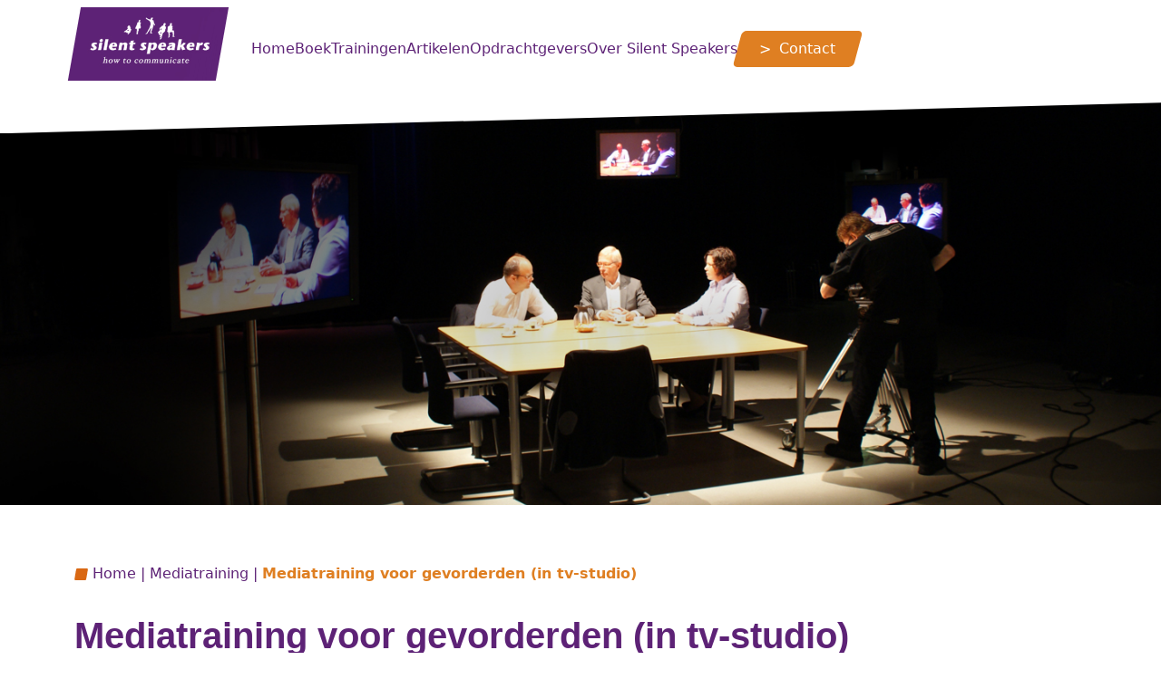

--- FILE ---
content_type: text/html; charset=UTF-8
request_url: https://silentspeakers.nl/mediatraining/gevorderden-tv-studio/
body_size: 9522
content:
<!doctype html>
<html lang="nl-NL">
<head>
	<meta charset="UTF-8">
	<meta name="viewport" content="width=device-width, initial-scale=1">
	<meta name="theme-color" content="#171E39" />
	<link rel="profile" href="https://gmpg.org/xfn/11">
	
			<!-- Google tag (gtag.js) -->
<script async src="https://www.googletagmanager.com/gtag/js?id=G-87GL1MB7Z9"></script>
<script>
  window.dataLayer = window.dataLayer || [];
  function gtag(){dataLayer.push(arguments);}
  gtag('js', new Date());

  gtag('config', 'G-87GL1MB7Z9');
</script>
	
	<meta name='robots' content='index, follow, max-image-preview:large, max-snippet:-1, max-video-preview:-1' />

	<!-- This site is optimized with the Yoast SEO Premium plugin v20.2.1 (Yoast SEO v26.3) - https://yoast.com/wordpress/plugins/seo/ -->
	<title>Mediatraining voor Gevorderden in TV-studio - Silentspeakers</title>
	<meta name="description" content="In de Mediatraining voor Gevorderden leert u in onze TV-studio op praktische wijze uw organisatie professionel te presenteren voor de pers." />
	<link rel="canonical" href="https://silentspeakers.nl/mediatraining/gevorderden-tv-studio/" />
	<meta property="og:locale" content="nl_NL" />
	<meta property="og:type" content="article" />
	<meta property="og:title" content="Mediatraining voor gevorderden (in tv-studio)" />
	<meta property="og:description" content="In de Mediatraining voor Gevorderden leert u in onze TV-studio op praktische wijze uw organisatie professionel te presenteren voor de pers." />
	<meta property="og:url" content="https://silentspeakers.nl/mediatraining/gevorderden-tv-studio/" />
	<meta property="og:site_name" content="Silentspeakers" />
	<meta property="og:image" content="https://silentspeakers.nl/wp-content/uploads/2016/06/Communicatietraining.jpg" />
	<meta property="og:image:width" content="1440" />
	<meta property="og:image:height" content="900" />
	<meta property="og:image:type" content="image/jpeg" />
	<meta name="twitter:card" content="summary_large_image" />
	<meta name="twitter:label1" content="Geschatte leestijd" />
	<meta name="twitter:data1" content="3 minuten" />
	<script type="application/ld+json" class="yoast-schema-graph">{"@context":"https://schema.org","@graph":[{"@type":"WebPage","@id":"https://silentspeakers.nl/mediatraining/gevorderden-tv-studio/","url":"https://silentspeakers.nl/mediatraining/gevorderden-tv-studio/","name":"Mediatraining voor Gevorderden in TV-studio - Silentspeakers","isPartOf":{"@id":"https://silentspeakers.nl/#website"},"primaryImageOfPage":{"@id":"https://silentspeakers.nl/mediatraining/gevorderden-tv-studio/#primaryimage"},"image":{"@id":"https://silentspeakers.nl/mediatraining/gevorderden-tv-studio/#primaryimage"},"thumbnailUrl":"https://silentspeakers.nl/wp-content/uploads/2016/06/Communicatietraining.jpg","datePublished":"2016-06-30T08:25:57+00:00","description":"In de Mediatraining voor Gevorderden leert u in onze TV-studio op praktische wijze uw organisatie professionel te presenteren voor de pers.","breadcrumb":{"@id":"https://silentspeakers.nl/mediatraining/gevorderden-tv-studio/#breadcrumb"},"inLanguage":"nl-NL","potentialAction":[{"@type":"ReadAction","target":["https://silentspeakers.nl/mediatraining/gevorderden-tv-studio/"]}]},{"@type":"ImageObject","inLanguage":"nl-NL","@id":"https://silentspeakers.nl/mediatraining/gevorderden-tv-studio/#primaryimage","url":"https://silentspeakers.nl/wp-content/uploads/2016/06/Communicatietraining.jpg","contentUrl":"https://silentspeakers.nl/wp-content/uploads/2016/06/Communicatietraining.jpg","width":1440,"height":900,"caption":"Crisiscommunicatie"},{"@type":"BreadcrumbList","@id":"https://silentspeakers.nl/mediatraining/gevorderden-tv-studio/#breadcrumb","itemListElement":[{"@type":"ListItem","position":1,"name":"Home","item":"https://silentspeakers.nl/"},{"@type":"ListItem","position":2,"name":"Mediatraining","item":"https://silentspeakers.nl/mediatraining/"},{"@type":"ListItem","position":3,"name":"Mediatraining voor gevorderden (in tv-studio)"}]},{"@type":"WebSite","@id":"https://silentspeakers.nl/#website","url":"https://silentspeakers.nl/","name":"Silentspeakers","description":"How to communicate","publisher":{"@id":"https://silentspeakers.nl/#organization"},"potentialAction":[{"@type":"SearchAction","target":{"@type":"EntryPoint","urlTemplate":"https://silentspeakers.nl/?s={search_term_string}"},"query-input":{"@type":"PropertyValueSpecification","valueRequired":true,"valueName":"search_term_string"}}],"inLanguage":"nl-NL"},{"@type":"Organization","@id":"https://silentspeakers.nl/#organization","name":"Silentspeakers","url":"https://silentspeakers.nl/","logo":{"@type":"ImageObject","inLanguage":"nl-NL","@id":"https://silentspeakers.nl/#/schema/logo/image/","url":"https://silentspeakers.nl/wp-content/uploads/2024/11/logo.jpg","contentUrl":"https://silentspeakers.nl/wp-content/uploads/2024/11/logo.jpg","width":256,"height":127,"caption":"Silentspeakers"},"image":{"@id":"https://silentspeakers.nl/#/schema/logo/image/"}}]}</script>
	<!-- / Yoast SEO Premium plugin. -->


<link rel='dns-prefetch' href='//cdn.jsdelivr.net' />
<link rel='dns-prefetch' href='//unpkg.com' />
<link rel="alternate" type="application/rss+xml" title="Silentspeakers &raquo; feed" href="https://silentspeakers.nl/feed/" />
<link rel="alternate" type="application/rss+xml" title="Silentspeakers &raquo; reacties feed" href="https://silentspeakers.nl/comments/feed/" />
<link rel="alternate" title="oEmbed (JSON)" type="application/json+oembed" href="https://silentspeakers.nl/wp-json/oembed/1.0/embed?url=https%3A%2F%2Fsilentspeakers.nl%2Fmediatraining%2Fgevorderden-tv-studio%2F" />
<link rel="alternate" title="oEmbed (XML)" type="text/xml+oembed" href="https://silentspeakers.nl/wp-json/oembed/1.0/embed?url=https%3A%2F%2Fsilentspeakers.nl%2Fmediatraining%2Fgevorderden-tv-studio%2F&#038;format=xml" />
<style id='wp-img-auto-sizes-contain-inline-css'>
img:is([sizes=auto i],[sizes^="auto," i]){contain-intrinsic-size:3000px 1500px}
/*# sourceURL=wp-img-auto-sizes-contain-inline-css */
</style>
<style id='wp-emoji-styles-inline-css'>

	img.wp-smiley, img.emoji {
		display: inline !important;
		border: none !important;
		box-shadow: none !important;
		height: 1em !important;
		width: 1em !important;
		margin: 0 0.07em !important;
		vertical-align: -0.1em !important;
		background: none !important;
		padding: 0 !important;
	}
/*# sourceURL=wp-emoji-styles-inline-css */
</style>
<style id='wp-block-library-inline-css'>
:root{--wp-block-synced-color:#7a00df;--wp-block-synced-color--rgb:122,0,223;--wp-bound-block-color:var(--wp-block-synced-color);--wp-editor-canvas-background:#ddd;--wp-admin-theme-color:#007cba;--wp-admin-theme-color--rgb:0,124,186;--wp-admin-theme-color-darker-10:#006ba1;--wp-admin-theme-color-darker-10--rgb:0,107,160.5;--wp-admin-theme-color-darker-20:#005a87;--wp-admin-theme-color-darker-20--rgb:0,90,135;--wp-admin-border-width-focus:2px}@media (min-resolution:192dpi){:root{--wp-admin-border-width-focus:1.5px}}.wp-element-button{cursor:pointer}:root .has-very-light-gray-background-color{background-color:#eee}:root .has-very-dark-gray-background-color{background-color:#313131}:root .has-very-light-gray-color{color:#eee}:root .has-very-dark-gray-color{color:#313131}:root .has-vivid-green-cyan-to-vivid-cyan-blue-gradient-background{background:linear-gradient(135deg,#00d084,#0693e3)}:root .has-purple-crush-gradient-background{background:linear-gradient(135deg,#34e2e4,#4721fb 50%,#ab1dfe)}:root .has-hazy-dawn-gradient-background{background:linear-gradient(135deg,#faaca8,#dad0ec)}:root .has-subdued-olive-gradient-background{background:linear-gradient(135deg,#fafae1,#67a671)}:root .has-atomic-cream-gradient-background{background:linear-gradient(135deg,#fdd79a,#004a59)}:root .has-nightshade-gradient-background{background:linear-gradient(135deg,#330968,#31cdcf)}:root .has-midnight-gradient-background{background:linear-gradient(135deg,#020381,#2874fc)}:root{--wp--preset--font-size--normal:16px;--wp--preset--font-size--huge:42px}.has-regular-font-size{font-size:1em}.has-larger-font-size{font-size:2.625em}.has-normal-font-size{font-size:var(--wp--preset--font-size--normal)}.has-huge-font-size{font-size:var(--wp--preset--font-size--huge)}.has-text-align-center{text-align:center}.has-text-align-left{text-align:left}.has-text-align-right{text-align:right}.has-fit-text{white-space:nowrap!important}#end-resizable-editor-section{display:none}.aligncenter{clear:both}.items-justified-left{justify-content:flex-start}.items-justified-center{justify-content:center}.items-justified-right{justify-content:flex-end}.items-justified-space-between{justify-content:space-between}.screen-reader-text{border:0;clip-path:inset(50%);height:1px;margin:-1px;overflow:hidden;padding:0;position:absolute;width:1px;word-wrap:normal!important}.screen-reader-text:focus{background-color:#ddd;clip-path:none;color:#444;display:block;font-size:1em;height:auto;left:5px;line-height:normal;padding:15px 23px 14px;text-decoration:none;top:5px;width:auto;z-index:100000}html :where(.has-border-color){border-style:solid}html :where([style*=border-top-color]){border-top-style:solid}html :where([style*=border-right-color]){border-right-style:solid}html :where([style*=border-bottom-color]){border-bottom-style:solid}html :where([style*=border-left-color]){border-left-style:solid}html :where([style*=border-width]){border-style:solid}html :where([style*=border-top-width]){border-top-style:solid}html :where([style*=border-right-width]){border-right-style:solid}html :where([style*=border-bottom-width]){border-bottom-style:solid}html :where([style*=border-left-width]){border-left-style:solid}html :where(img[class*=wp-image-]){height:auto;max-width:100%}:where(figure){margin:0 0 1em}html :where(.is-position-sticky){--wp-admin--admin-bar--position-offset:var(--wp-admin--admin-bar--height,0px)}@media screen and (max-width:600px){html :where(.is-position-sticky){--wp-admin--admin-bar--position-offset:0px}}

/*# sourceURL=wp-block-library-inline-css */
</style><style id='wp-block-heading-inline-css'>
h1:where(.wp-block-heading).has-background,h2:where(.wp-block-heading).has-background,h3:where(.wp-block-heading).has-background,h4:where(.wp-block-heading).has-background,h5:where(.wp-block-heading).has-background,h6:where(.wp-block-heading).has-background{padding:1.25em 2.375em}h1.has-text-align-left[style*=writing-mode]:where([style*=vertical-lr]),h1.has-text-align-right[style*=writing-mode]:where([style*=vertical-rl]),h2.has-text-align-left[style*=writing-mode]:where([style*=vertical-lr]),h2.has-text-align-right[style*=writing-mode]:where([style*=vertical-rl]),h3.has-text-align-left[style*=writing-mode]:where([style*=vertical-lr]),h3.has-text-align-right[style*=writing-mode]:where([style*=vertical-rl]),h4.has-text-align-left[style*=writing-mode]:where([style*=vertical-lr]),h4.has-text-align-right[style*=writing-mode]:where([style*=vertical-rl]),h5.has-text-align-left[style*=writing-mode]:where([style*=vertical-lr]),h5.has-text-align-right[style*=writing-mode]:where([style*=vertical-rl]),h6.has-text-align-left[style*=writing-mode]:where([style*=vertical-lr]),h6.has-text-align-right[style*=writing-mode]:where([style*=vertical-rl]){rotate:180deg}
/*# sourceURL=https://silentspeakers.nl/wp-includes/blocks/heading/style.min.css */
</style>
<style id='wp-block-paragraph-inline-css'>
.is-small-text{font-size:.875em}.is-regular-text{font-size:1em}.is-large-text{font-size:2.25em}.is-larger-text{font-size:3em}.has-drop-cap:not(:focus):first-letter{float:left;font-size:8.4em;font-style:normal;font-weight:100;line-height:.68;margin:.05em .1em 0 0;text-transform:uppercase}body.rtl .has-drop-cap:not(:focus):first-letter{float:none;margin-left:.1em}p.has-drop-cap.has-background{overflow:hidden}:root :where(p.has-background){padding:1.25em 2.375em}:where(p.has-text-color:not(.has-link-color)) a{color:inherit}p.has-text-align-left[style*="writing-mode:vertical-lr"],p.has-text-align-right[style*="writing-mode:vertical-rl"]{rotate:180deg}
/*# sourceURL=https://silentspeakers.nl/wp-includes/blocks/paragraph/style.min.css */
</style>
<style id='global-styles-inline-css'>
:root{--wp--preset--aspect-ratio--square: 1;--wp--preset--aspect-ratio--4-3: 4/3;--wp--preset--aspect-ratio--3-4: 3/4;--wp--preset--aspect-ratio--3-2: 3/2;--wp--preset--aspect-ratio--2-3: 2/3;--wp--preset--aspect-ratio--16-9: 16/9;--wp--preset--aspect-ratio--9-16: 9/16;--wp--preset--color--black: #000000;--wp--preset--color--cyan-bluish-gray: #abb8c3;--wp--preset--color--white: #ffffff;--wp--preset--color--pale-pink: #f78da7;--wp--preset--color--vivid-red: #cf2e2e;--wp--preset--color--luminous-vivid-orange: #ff6900;--wp--preset--color--luminous-vivid-amber: #fcb900;--wp--preset--color--light-green-cyan: #7bdcb5;--wp--preset--color--vivid-green-cyan: #00d084;--wp--preset--color--pale-cyan-blue: #8ed1fc;--wp--preset--color--vivid-cyan-blue: #0693e3;--wp--preset--color--vivid-purple: #9b51e0;--wp--preset--gradient--vivid-cyan-blue-to-vivid-purple: linear-gradient(135deg,rgb(6,147,227) 0%,rgb(155,81,224) 100%);--wp--preset--gradient--light-green-cyan-to-vivid-green-cyan: linear-gradient(135deg,rgb(122,220,180) 0%,rgb(0,208,130) 100%);--wp--preset--gradient--luminous-vivid-amber-to-luminous-vivid-orange: linear-gradient(135deg,rgb(252,185,0) 0%,rgb(255,105,0) 100%);--wp--preset--gradient--luminous-vivid-orange-to-vivid-red: linear-gradient(135deg,rgb(255,105,0) 0%,rgb(207,46,46) 100%);--wp--preset--gradient--very-light-gray-to-cyan-bluish-gray: linear-gradient(135deg,rgb(238,238,238) 0%,rgb(169,184,195) 100%);--wp--preset--gradient--cool-to-warm-spectrum: linear-gradient(135deg,rgb(74,234,220) 0%,rgb(151,120,209) 20%,rgb(207,42,186) 40%,rgb(238,44,130) 60%,rgb(251,105,98) 80%,rgb(254,248,76) 100%);--wp--preset--gradient--blush-light-purple: linear-gradient(135deg,rgb(255,206,236) 0%,rgb(152,150,240) 100%);--wp--preset--gradient--blush-bordeaux: linear-gradient(135deg,rgb(254,205,165) 0%,rgb(254,45,45) 50%,rgb(107,0,62) 100%);--wp--preset--gradient--luminous-dusk: linear-gradient(135deg,rgb(255,203,112) 0%,rgb(199,81,192) 50%,rgb(65,88,208) 100%);--wp--preset--gradient--pale-ocean: linear-gradient(135deg,rgb(255,245,203) 0%,rgb(182,227,212) 50%,rgb(51,167,181) 100%);--wp--preset--gradient--electric-grass: linear-gradient(135deg,rgb(202,248,128) 0%,rgb(113,206,126) 100%);--wp--preset--gradient--midnight: linear-gradient(135deg,rgb(2,3,129) 0%,rgb(40,116,252) 100%);--wp--preset--font-size--small: 13px;--wp--preset--font-size--medium: 20px;--wp--preset--font-size--large: 36px;--wp--preset--font-size--x-large: 42px;--wp--preset--spacing--20: 0.44rem;--wp--preset--spacing--30: 0.67rem;--wp--preset--spacing--40: 1rem;--wp--preset--spacing--50: 1.5rem;--wp--preset--spacing--60: 2.25rem;--wp--preset--spacing--70: 3.38rem;--wp--preset--spacing--80: 5.06rem;--wp--preset--shadow--natural: 6px 6px 9px rgba(0, 0, 0, 0.2);--wp--preset--shadow--deep: 12px 12px 50px rgba(0, 0, 0, 0.4);--wp--preset--shadow--sharp: 6px 6px 0px rgba(0, 0, 0, 0.2);--wp--preset--shadow--outlined: 6px 6px 0px -3px rgb(255, 255, 255), 6px 6px rgb(0, 0, 0);--wp--preset--shadow--crisp: 6px 6px 0px rgb(0, 0, 0);}:where(.is-layout-flex){gap: 0.5em;}:where(.is-layout-grid){gap: 0.5em;}body .is-layout-flex{display: flex;}.is-layout-flex{flex-wrap: wrap;align-items: center;}.is-layout-flex > :is(*, div){margin: 0;}body .is-layout-grid{display: grid;}.is-layout-grid > :is(*, div){margin: 0;}:where(.wp-block-columns.is-layout-flex){gap: 2em;}:where(.wp-block-columns.is-layout-grid){gap: 2em;}:where(.wp-block-post-template.is-layout-flex){gap: 1.25em;}:where(.wp-block-post-template.is-layout-grid){gap: 1.25em;}.has-black-color{color: var(--wp--preset--color--black) !important;}.has-cyan-bluish-gray-color{color: var(--wp--preset--color--cyan-bluish-gray) !important;}.has-white-color{color: var(--wp--preset--color--white) !important;}.has-pale-pink-color{color: var(--wp--preset--color--pale-pink) !important;}.has-vivid-red-color{color: var(--wp--preset--color--vivid-red) !important;}.has-luminous-vivid-orange-color{color: var(--wp--preset--color--luminous-vivid-orange) !important;}.has-luminous-vivid-amber-color{color: var(--wp--preset--color--luminous-vivid-amber) !important;}.has-light-green-cyan-color{color: var(--wp--preset--color--light-green-cyan) !important;}.has-vivid-green-cyan-color{color: var(--wp--preset--color--vivid-green-cyan) !important;}.has-pale-cyan-blue-color{color: var(--wp--preset--color--pale-cyan-blue) !important;}.has-vivid-cyan-blue-color{color: var(--wp--preset--color--vivid-cyan-blue) !important;}.has-vivid-purple-color{color: var(--wp--preset--color--vivid-purple) !important;}.has-black-background-color{background-color: var(--wp--preset--color--black) !important;}.has-cyan-bluish-gray-background-color{background-color: var(--wp--preset--color--cyan-bluish-gray) !important;}.has-white-background-color{background-color: var(--wp--preset--color--white) !important;}.has-pale-pink-background-color{background-color: var(--wp--preset--color--pale-pink) !important;}.has-vivid-red-background-color{background-color: var(--wp--preset--color--vivid-red) !important;}.has-luminous-vivid-orange-background-color{background-color: var(--wp--preset--color--luminous-vivid-orange) !important;}.has-luminous-vivid-amber-background-color{background-color: var(--wp--preset--color--luminous-vivid-amber) !important;}.has-light-green-cyan-background-color{background-color: var(--wp--preset--color--light-green-cyan) !important;}.has-vivid-green-cyan-background-color{background-color: var(--wp--preset--color--vivid-green-cyan) !important;}.has-pale-cyan-blue-background-color{background-color: var(--wp--preset--color--pale-cyan-blue) !important;}.has-vivid-cyan-blue-background-color{background-color: var(--wp--preset--color--vivid-cyan-blue) !important;}.has-vivid-purple-background-color{background-color: var(--wp--preset--color--vivid-purple) !important;}.has-black-border-color{border-color: var(--wp--preset--color--black) !important;}.has-cyan-bluish-gray-border-color{border-color: var(--wp--preset--color--cyan-bluish-gray) !important;}.has-white-border-color{border-color: var(--wp--preset--color--white) !important;}.has-pale-pink-border-color{border-color: var(--wp--preset--color--pale-pink) !important;}.has-vivid-red-border-color{border-color: var(--wp--preset--color--vivid-red) !important;}.has-luminous-vivid-orange-border-color{border-color: var(--wp--preset--color--luminous-vivid-orange) !important;}.has-luminous-vivid-amber-border-color{border-color: var(--wp--preset--color--luminous-vivid-amber) !important;}.has-light-green-cyan-border-color{border-color: var(--wp--preset--color--light-green-cyan) !important;}.has-vivid-green-cyan-border-color{border-color: var(--wp--preset--color--vivid-green-cyan) !important;}.has-pale-cyan-blue-border-color{border-color: var(--wp--preset--color--pale-cyan-blue) !important;}.has-vivid-cyan-blue-border-color{border-color: var(--wp--preset--color--vivid-cyan-blue) !important;}.has-vivid-purple-border-color{border-color: var(--wp--preset--color--vivid-purple) !important;}.has-vivid-cyan-blue-to-vivid-purple-gradient-background{background: var(--wp--preset--gradient--vivid-cyan-blue-to-vivid-purple) !important;}.has-light-green-cyan-to-vivid-green-cyan-gradient-background{background: var(--wp--preset--gradient--light-green-cyan-to-vivid-green-cyan) !important;}.has-luminous-vivid-amber-to-luminous-vivid-orange-gradient-background{background: var(--wp--preset--gradient--luminous-vivid-amber-to-luminous-vivid-orange) !important;}.has-luminous-vivid-orange-to-vivid-red-gradient-background{background: var(--wp--preset--gradient--luminous-vivid-orange-to-vivid-red) !important;}.has-very-light-gray-to-cyan-bluish-gray-gradient-background{background: var(--wp--preset--gradient--very-light-gray-to-cyan-bluish-gray) !important;}.has-cool-to-warm-spectrum-gradient-background{background: var(--wp--preset--gradient--cool-to-warm-spectrum) !important;}.has-blush-light-purple-gradient-background{background: var(--wp--preset--gradient--blush-light-purple) !important;}.has-blush-bordeaux-gradient-background{background: var(--wp--preset--gradient--blush-bordeaux) !important;}.has-luminous-dusk-gradient-background{background: var(--wp--preset--gradient--luminous-dusk) !important;}.has-pale-ocean-gradient-background{background: var(--wp--preset--gradient--pale-ocean) !important;}.has-electric-grass-gradient-background{background: var(--wp--preset--gradient--electric-grass) !important;}.has-midnight-gradient-background{background: var(--wp--preset--gradient--midnight) !important;}.has-small-font-size{font-size: var(--wp--preset--font-size--small) !important;}.has-medium-font-size{font-size: var(--wp--preset--font-size--medium) !important;}.has-large-font-size{font-size: var(--wp--preset--font-size--large) !important;}.has-x-large-font-size{font-size: var(--wp--preset--font-size--x-large) !important;}
/*# sourceURL=global-styles-inline-css */
</style>

<style id='classic-theme-styles-inline-css'>
/*! This file is auto-generated */
.wp-block-button__link{color:#fff;background-color:#32373c;border-radius:9999px;box-shadow:none;text-decoration:none;padding:calc(.667em + 2px) calc(1.333em + 2px);font-size:1.125em}.wp-block-file__button{background:#32373c;color:#fff;text-decoration:none}
/*# sourceURL=/wp-includes/css/classic-themes.min.css */
</style>
<link rel='stylesheet' id='starter-style-css' href='https://silentspeakers.nl/wp-content/themes/silentspeakers/style.css?ver=1.0.0' media='all' />
<link rel='stylesheet' id='bootstrap-css-css' href='https://cdn.jsdelivr.net/npm/bootstrap@5.3.3/dist/css/bootstrap.min.css?ver=6.9' media='all' />
<link rel='stylesheet' id='aos-css-css' href='https://unpkg.com/aos@2.3.1/dist/aos.css?ver=6.9' media='all' />
<link rel='stylesheet' id='swiper-css-css' href='https://cdn.jsdelivr.net/npm/swiper@11/swiper-bundle.min.css?ver=6.9' media='all' />
<script src="https://cdn.jsdelivr.net/npm/bootstrap@5.3.3/dist/js/bootstrap.bundle.min.js?ver=6.9" id="bootstrap-js-js"></script>
<script src="https://unpkg.com/aos@2.3.1/dist/aos.js?ver=6.9" id="aos-js-js"></script>
<script src="https://silentspeakers.nl/wp-includes/js/jquery/jquery.min.js?ver=3.7.1" id="jquery-core-js"></script>
<script src="https://silentspeakers.nl/wp-includes/js/jquery/jquery-migrate.min.js?ver=3.4.1" id="jquery-migrate-js"></script>
<script src="https://cdn.jsdelivr.net/npm/swiper@11/swiper-bundle.min.js?ver=1" id="swiper-js-js"></script>
<link rel="https://api.w.org/" href="https://silentspeakers.nl/wp-json/" /><link rel="alternate" title="JSON" type="application/json" href="https://silentspeakers.nl/wp-json/wp/v2/pages/170" /><link rel="EditURI" type="application/rsd+xml" title="RSD" href="https://silentspeakers.nl/xmlrpc.php?rsd" />
<meta name="generator" content="WordPress 6.9" />
<link rel='shortlink' href='https://silentspeakers.nl/?p=170' />
<link rel="icon" href="https://silentspeakers.nl/wp-content/uploads/2024/05/cropped-logo-32x32.png" sizes="32x32" />
<link rel="icon" href="https://silentspeakers.nl/wp-content/uploads/2024/05/cropped-logo-192x192.png" sizes="192x192" />
<link rel="apple-touch-icon" href="https://silentspeakers.nl/wp-content/uploads/2024/05/cropped-logo-180x180.png" />
<meta name="msapplication-TileImage" content="https://silentspeakers.nl/wp-content/uploads/2024/05/cropped-logo-270x270.png" />
</head>

<body id="body" class="wp-singular page-template page-template-page-mediatraining page-template-page-mediatraining-php page page-id-170 page-child parent-pageid-164 wp-custom-logo wp-theme-silentspeakers no-sidebar">
<div id="page" class="site">
	<a class="skip-link screen-reader-text" href="#primary">Skip to content</a>

	<header id="masthead" class="site-header">
		<div class="container">
			<div class="site-header-inner">
				<div class="site-branding">
					<a href="https://silentspeakers.nl/" class="custom-logo-link" rel="home"><img width="256" height="127" src="https://silentspeakers.nl/wp-content/uploads/2024/11/logo.jpg" class="custom-logo" alt="Silentspeakers" decoding="async" /></a>					<!-- 						<p class="site-title"><a href="https://silentspeakers.nl/" rel="home">Silentspeakers</a></p>
												<p class="site-description">How to communicate</p>
					 -->
				</div><!-- .site-branding -->
				<nav id="site-navigation" class="main-navigation">
					<button class="menu-toggle" aria-controls="primary-menu" aria-expanded="false">
						<div class="line"></div>
						<div class="line"></div>
						<div class="line"></div>
					</button>
					<div class="menu-hoofdmenu-container"><ul id="primary-menu" class="menu"><li id="menu-item-22" class="menu-item menu-item-type-post_type menu-item-object-page menu-item-home menu-item-22"><a href="https://silentspeakers.nl/">Home</a></li>
<li id="menu-item-3481" class="menu-item menu-item-type-post_type menu-item-object-page menu-item-3481"><a href="https://silentspeakers.nl/boek-de-geheimen-van-succesvolle-woordvoering/">Boek</a></li>
<li id="menu-item-133" class="menu-item menu-item-type-custom menu-item-object-custom menu-item-133"><a href="https://silentspeakers.nl/trainingen">Trainingen</a></li>
<li id="menu-item-121" class="menu-item menu-item-type-post_type_archive menu-item-object-artikelen menu-item-121"><a href="https://silentspeakers.nl/artikelen/">Artikelen</a></li>
<li id="menu-item-3307" class="menu-item menu-item-type-post_type menu-item-object-page menu-item-3307"><a href="https://silentspeakers.nl/opdrachtgevers/">Opdrachtgevers</a></li>
<li id="menu-item-3269" class="menu-item menu-item-type-post_type menu-item-object-page menu-item-3269"><a href="https://silentspeakers.nl/over-silent-speakers/">Over Silent Speakers</a></li>
<li id="menu-item-28" class="contact menu-item menu-item-type-post_type menu-item-object-page menu-item-28"><a href="https://silentspeakers.nl/contact/">Contact</a></li>
</ul></div>				</nav><!-- #site-navigation -->
			</div>
		</div>
	</header><!-- #masthead -->

	<main id="primary" class="site-main">

		
<article id="post-170" class="post-170 page type-page status-publish has-post-thumbnail hentry">
	<div class="thumb" data-aos="fade-left">
		
			<div class="post-thumbnail">
				<img width="1440" height="900" src="https://silentspeakers.nl/wp-content/uploads/2016/06/Communicatietraining.jpg" class="attachment-post-thumbnail size-post-thumbnail wp-post-image" alt="Crisiscommunicatie" decoding="async" fetchpriority="high" srcset="https://silentspeakers.nl/wp-content/uploads/2016/06/Communicatietraining.jpg 1440w, https://silentspeakers.nl/wp-content/uploads/2016/06/Communicatietraining-300x188.jpg 300w, https://silentspeakers.nl/wp-content/uploads/2016/06/Communicatietraining-1024x640.jpg 1024w, https://silentspeakers.nl/wp-content/uploads/2016/06/Communicatietraining-768x480.jpg 768w" sizes="(max-width: 1440px) 100vw, 1440px" />			</div><!-- .post-thumbnail -->

			</div>
	<div class="container">
		<div class="row">
			<div class="col-md-12">
				<header class="entry-header">
					<p id="breadcrumbs"><span><span><a href="https://silentspeakers.nl/">Home</a></span> | <span><a href="https://silentspeakers.nl/mediatraining/">Mediatraining</a></span> | <span class="breadcrumb_last" aria-current="page">Mediatraining voor gevorderden (in tv-studio)</span></span></p>					<h1 class="entry-title">Mediatraining voor gevorderden (in tv-studio)</h1>				</header><!-- .entry-header -->
			</div>
		</div>
		<div class="row">
			<div class="offset-md-1 col-md-11">
				<div class="entry-content">
					
<p>De media kunnen het imago van uw organisatie maken of breken. Nieuws is helaas meestal slecht nieuws voor organisaties en met de huidige technische mogelijkheden staat u letterlijk sneller in de picture dan ooit. Nieuws verspreidt zich tegenwoordig razendsnel. Denkt u maar eens aan ontwikkelingen als Twitter, YouTube, en Facebook.</p>



<p>Dit vergt van uw organisatie een communicatieve en proactieve houding wanneer u te maken krijgt met de media, zeker bij lastige situaties. Immers; het beeld dat u van uzelf en uw organisatie neerzet bepaalt uw succes. Maar hoe doet u dat precies?</p>



<p>Tijdens deze bijzondere, intensieve Mediatraining voor Gevorderden leert u in onze studio op praktische wijze uw organisatie professionel te presenteren voor de pers. U traint intensief op kernboodschappen en leert om te gaan met de zogeheten &#8216;overvaltactiek&#8217; van de media.</p>



<h2 class="wp-block-heading">Tv-studio</h2>



<p>In onze centraal in Nederland gelegen professionele tv-studio wordt u &#8216;live&#8217; stevig aan de tand gevoeld over actuele kwesties waar uw organisatie mee in het nieuws zou kunnen komen. U wordt intensief getraind in het overtuigend inzetten van uw personal performance.</p>



<h2 class="wp-block-heading">Programma Mediatraining voor Gevorderden</h2>



<p>09.30 -16.30 uur<br>Wij heten u van harte welkom op onze exclusieve, centraal in Nederland gelegen professionele tv-studio. Na een bijzondere introductie gaat u direct praktisch aan de slag met het intensief trainen van de kernboodschap van uw organisatie. Ook leert u om uw non-verbale communicatie maximaal in te zetten; door een aantal beproefde oefeningen verbetert u uw overtuigingskracht.</p>



<p>U ontvangt uitgebreide feedback op uw personal performance, ontdekt de kracht van uw stem en ontwikkelt het vermogen om non-verbaal krachtig over te komen.</p>



<p>Vervolgens wordt u&nbsp;geïnterviewd over kwesties waar uw organisaties mee in het nieuws is geweest of zou kunnen komen. U maakt kennis met de uiteenlopende vraagtechnieken waar journalisten gebruik van maken. U leert onder druk omgaan met kritische vragen aan de hand van cases die relevant zijn voor uw organisatie. Hoe reageert u hierop?</p>



<h2 class="wp-block-heading">Beleven</h2>



<p>&#8216;Beleven&#8217; staat centraal tijdens deze intensieve, interactieve en praktische Mastertraining . Alle oefeningen wordt &#8216;live&#8217; opgenomen met een professionele tv-camera en na afloop grondig geanalyseerd. U ontvangt uitgebreide feedback op uw mediaoptredens. Afhankelijk van uw wensen kunnen in onze tv-studio uiteenlopende, voor u relevante, mediaoptredens getraind worden.</p>



<h2 class="wp-block-heading">Intake</h2>



<p>Vooraf vindt er een uitgebreide intake met de deelnemers plaats waardoor deze mediatraining optimaal aansluit op de leerbehoeften van de deelnemers. Ook vragen wij van u om voorafgaand aan de Mediatraining voor Gevorderden voor u relevante casuïstiek in te brengen.</p>



<h2 class="wp-block-heading">Aantal deelnemers</h2>



<p>Het minimum aantal deelnemers is 2 het maximum aantal is 4.</p>



<h2 class="wp-block-heading">Certificaat Mediatraining voor Gevorderden</h2>



<p>Succesvolle afronding levert u het mediacertificaat van Silent Speakers op.</p>
				</div><!-- .entry-content -->
			</div>
		</div>
	</div>
</article><!-- #post-170 -->
<script>
		document.addEventListener('DOMContentLoaded', function() {
		const header = document.querySelector('.site-header');
		const mainMenu = document.querySelector('.main-navigation');

		window.addEventListener('scroll', function() {
		if (window.scrollY > 200) {
			header.classList.add('scrolled');
		} else {
			header.classList.remove('scrolled');
		}
		});
	});
</script>



	</main><!-- #main -->

	<footer id="colophon" class="site-footer">
		<div class="footer-content">
			<div class="container">
				<div class="row">
					<div class="col-md-5">
						<div class="footer-1">
															<h2>Contact</h2>
<table>
<tbody>
<tr>
<td>Silent Speakers B.V</td>
<td></td>
</tr>
<tr>
<td>T: <a href="tel:0570623923">0570 62 39 23</a></td>
<td></td>
</tr>
<tr>
<td>E:<a href="mailto:info@silentspeakers.nl"> info@silentspeakers.nl</a></td>
</tr>
</tbody>
</table>
<p><a href="https://silentspeakers.nl/algemene-voorwaarden/">Algemene voorwaarden</a></p>
													</div>
					</div>
					<div class="col-md-4">
						<div class="footer-2">
															<h2>Menu</h2>
<table>
<tbody>
<tr>
<td><a href="https://silentspeakers.nl">&gt; Home</a></td>
<td><a href="https://silentspeakers.nl/opdrachtgevers/">&gt; Opdrachtgevers</a></td>
</tr>
<tr>
<td><a href="https://silentspeakers.nl/over-silent-speakers/">&gt; Over ons</a></td>
<td><a href="https://silentspeakers.nl/artikelen/">&gt; Actueel</a></td>
</tr>
<tr>
<td><a href="https://silentspeakers.nl/trainingen/">&gt; Aanbod</a></td>
<td><a href="https://silentspeakers.nl/contact/">&gt; Contact</a></td>
</tr>
</tbody>
</table>
													</div>
					</div>
					<div class="col-md-3">
						<div class="footer-3">
															<p><img loading="lazy" decoding="async" class="alignnone wp-image-3309 size-full" src="https://silentspeakers.nl/wp-content/uploads/2024/11/logo.jpg" alt="" width="256" height="127" /></p>
													</div>
					</div>
				</div>
			</div>
		</div>
		<div class="site-info">
			<div class="container">
				<div class="site-info-inner">
					<div class="copy">
						Copyright &#169; 2026 - Silentspeakers						
					</div>
				</div>
			
			</div>
		</div><!-- .site-info -->
	</footer><!-- #colophon -->
</div><!-- #page -->
<script>AOS.init();</script>
<script type="speculationrules">
{"prefetch":[{"source":"document","where":{"and":[{"href_matches":"/*"},{"not":{"href_matches":["/wp-*.php","/wp-admin/*","/wp-content/uploads/*","/wp-content/*","/wp-content/plugins/*","/wp-content/themes/silentspeakers/*","/*\\?(.+)"]}},{"not":{"selector_matches":"a[rel~=\"nofollow\"]"}},{"not":{"selector_matches":".no-prefetch, .no-prefetch a"}}]},"eagerness":"conservative"}]}
</script>
<script src="https://silentspeakers.nl/wp-content/themes/silentspeakers/js/main.js?ver=1.0.0" id="main-script-js"></script>
<script src="https://silentspeakers.nl/wp-content/themes/silentspeakers/js/navigation.js?ver=1.0.0" id="starter-navigation-js"></script>
<script id="wp-emoji-settings" type="application/json">
{"baseUrl":"https://s.w.org/images/core/emoji/17.0.2/72x72/","ext":".png","svgUrl":"https://s.w.org/images/core/emoji/17.0.2/svg/","svgExt":".svg","source":{"concatemoji":"https://silentspeakers.nl/wp-includes/js/wp-emoji-release.min.js?ver=6.9"}}
</script>
<script type="module">
/*! This file is auto-generated */
const a=JSON.parse(document.getElementById("wp-emoji-settings").textContent),o=(window._wpemojiSettings=a,"wpEmojiSettingsSupports"),s=["flag","emoji"];function i(e){try{var t={supportTests:e,timestamp:(new Date).valueOf()};sessionStorage.setItem(o,JSON.stringify(t))}catch(e){}}function c(e,t,n){e.clearRect(0,0,e.canvas.width,e.canvas.height),e.fillText(t,0,0);t=new Uint32Array(e.getImageData(0,0,e.canvas.width,e.canvas.height).data);e.clearRect(0,0,e.canvas.width,e.canvas.height),e.fillText(n,0,0);const a=new Uint32Array(e.getImageData(0,0,e.canvas.width,e.canvas.height).data);return t.every((e,t)=>e===a[t])}function p(e,t){e.clearRect(0,0,e.canvas.width,e.canvas.height),e.fillText(t,0,0);var n=e.getImageData(16,16,1,1);for(let e=0;e<n.data.length;e++)if(0!==n.data[e])return!1;return!0}function u(e,t,n,a){switch(t){case"flag":return n(e,"\ud83c\udff3\ufe0f\u200d\u26a7\ufe0f","\ud83c\udff3\ufe0f\u200b\u26a7\ufe0f")?!1:!n(e,"\ud83c\udde8\ud83c\uddf6","\ud83c\udde8\u200b\ud83c\uddf6")&&!n(e,"\ud83c\udff4\udb40\udc67\udb40\udc62\udb40\udc65\udb40\udc6e\udb40\udc67\udb40\udc7f","\ud83c\udff4\u200b\udb40\udc67\u200b\udb40\udc62\u200b\udb40\udc65\u200b\udb40\udc6e\u200b\udb40\udc67\u200b\udb40\udc7f");case"emoji":return!a(e,"\ud83e\u1fac8")}return!1}function f(e,t,n,a){let r;const o=(r="undefined"!=typeof WorkerGlobalScope&&self instanceof WorkerGlobalScope?new OffscreenCanvas(300,150):document.createElement("canvas")).getContext("2d",{willReadFrequently:!0}),s=(o.textBaseline="top",o.font="600 32px Arial",{});return e.forEach(e=>{s[e]=t(o,e,n,a)}),s}function r(e){var t=document.createElement("script");t.src=e,t.defer=!0,document.head.appendChild(t)}a.supports={everything:!0,everythingExceptFlag:!0},new Promise(t=>{let n=function(){try{var e=JSON.parse(sessionStorage.getItem(o));if("object"==typeof e&&"number"==typeof e.timestamp&&(new Date).valueOf()<e.timestamp+604800&&"object"==typeof e.supportTests)return e.supportTests}catch(e){}return null}();if(!n){if("undefined"!=typeof Worker&&"undefined"!=typeof OffscreenCanvas&&"undefined"!=typeof URL&&URL.createObjectURL&&"undefined"!=typeof Blob)try{var e="postMessage("+f.toString()+"("+[JSON.stringify(s),u.toString(),c.toString(),p.toString()].join(",")+"));",a=new Blob([e],{type:"text/javascript"});const r=new Worker(URL.createObjectURL(a),{name:"wpTestEmojiSupports"});return void(r.onmessage=e=>{i(n=e.data),r.terminate(),t(n)})}catch(e){}i(n=f(s,u,c,p))}t(n)}).then(e=>{for(const n in e)a.supports[n]=e[n],a.supports.everything=a.supports.everything&&a.supports[n],"flag"!==n&&(a.supports.everythingExceptFlag=a.supports.everythingExceptFlag&&a.supports[n]);var t;a.supports.everythingExceptFlag=a.supports.everythingExceptFlag&&!a.supports.flag,a.supports.everything||((t=a.source||{}).concatemoji?r(t.concatemoji):t.wpemoji&&t.twemoji&&(r(t.twemoji),r(t.wpemoji)))});
//# sourceURL=https://silentspeakers.nl/wp-includes/js/wp-emoji-loader.min.js
</script>

</body>
</html>


--- FILE ---
content_type: text/css; charset=utf-8
request_url: https://silentspeakers.nl/wp-content/themes/silentspeakers/style.css?ver=1.0.0
body_size: 10424
content:
/*!
Theme Name: Wegkamp
Theme URI: http://blikreclame.nl
Author: Boris Boeve
Author URI: http://blikreclame.nl/
Description: A custom theme build for Wegkamp
Version: 1.0.0
Tested up to: 5.4
Requires PHP: 5.6
License: GNU General Public License v2 or later
License URI: LICENSE
Text Domain: starter
Tags: custom-background, custom-logo, custom-menu, featured-images, threaded-comments, translation-ready

This theme, like WordPress, is licensed under the GPL.
Use it to make something cool, have fun, and share what you've learned.

Starter is based on Underscores https://underscores.me/, (C) 2012-2020 Automattic, Inc.
Underscores is distributed under the terms of the GNU GPL v2 or later.

Normalizing styles have been helped along thanks to the fine work of
Nicolas Gallagher and Jonathan Neal https://necolas.github.io/normalize.css/
*/
/*--------------------------------------------------------------
>>> TABLE OF CONTENTS:
----------------------------------------------------------------
# Generic
	- Normalize
	- Box sizing
# Base
	- Typography
	- Elements
	- Links
	- Forms
## Layouts
# Components
	- Navigation
	- Posts and pages
	- Comments
	- Widgets
	- Media
	- Captions
	- Galleries
# plugins
	- Jetpack infinite scroll
# Utilities
	- Accessibility
	- Alignments

--------------------------------------------------------------*/
@import url("https://fonts.googleapis.com/css2?family=Poppins:ital,wght@0,100;0,200;0,300;0,400;0,500;0,600;0,700;0,800;0,900;1,100;1,200;1,300;1,400;1,500;1,600;1,700;1,800;1,900&display=swap");
/*--------------------------------------------------------------
# Generic
--------------------------------------------------------------*/
/* Normalize
--------------------------------------------- */
/*! normalize.css v8.0.1 | MIT License | github.com/necolas/normalize.css */
/* Document
	 ========================================================================== */
/**
 * 1. Correct the line height in all browsers.
 * 2. Prevent adjustments of font size after orientation changes in iOS.
 */
html {
  line-height: 1.15;
  -webkit-text-size-adjust: 100%;
}

/* Sections
	 ========================================================================== */
/**
 * Remove the margin in all browsers.
 */
body {
  margin: 0;
}

/**
 * Render the `main` element consistently in IE.
 */
main {
  display: block;
}

/**
 * Correct the font size and margin on `h1` elements within `section` and
 * `article` contexts in Chrome, Firefox, and Safari.
 */
h1 {
  font-size: 2em;
  margin: 0.67em 0;
}

/* Grouping content
	 ========================================================================== */
/**
 * 1. Add the correct box sizing in Firefox.
 * 2. Show the overflow in Edge and IE.
 */
hr {
  -webkit-box-sizing: content-box;
          box-sizing: content-box;
  height: 0;
  overflow: visible;
}

/**
 * 1. Correct the inheritance and scaling of font size in all browsers.
 * 2. Correct the odd `em` font sizing in all browsers.
 */
pre {
  font-family: monospace, monospace;
  font-size: 1em;
}

/* Text-level semantics
	 ========================================================================== */
/**
 * Remove the gray background on active links in IE 10.
 */
a {
  background-color: transparent;
}

/**
 * 1. Remove the bottom border in Chrome 57-
 * 2. Add the correct text decoration in Chrome, Edge, IE, Opera, and Safari.
 */
abbr[title] {
  border-bottom: none;
  text-decoration: underline;
  -webkit-text-decoration: underline dotted;
          text-decoration: underline dotted;
}

/**
 * Add the correct font weight in Chrome, Edge, and Safari.
 */
b,
strong {
  font-weight: bolder;
}

/**
 * 1. Correct the inheritance and scaling of font size in all browsers.
 * 2. Correct the odd `em` font sizing in all browsers.
 */
code,
kbd,
samp {
  font-family: monospace, monospace;
  font-size: 1em;
}

/**
 * Add the correct font size in all browsers.
 */
small {
  font-size: 80%;
}

/**
 * Prevent `sub` and `sup` elements from affecting the line height in
 * all browsers.
 */
sub,
sup {
  font-size: 75%;
  line-height: 0;
  position: relative;
  vertical-align: baseline;
}

sub {
  bottom: -0.25em;
}

sup {
  top: -0.5em;
}

/* Embedded content
	 ========================================================================== */
/**
 * Remove the border on images inside links in IE 10.
 */
img {
  border-style: none;
}

/* Forms
	 ========================================================================== */
/**
 * 1. Change the font styles in all browsers.
 * 2. Remove the margin in Firefox and Safari.
 */
button,
input,
optgroup,
select,
textarea {
  font-family: inherit;
  font-size: 100%;
  line-height: 1.15;
  margin: 0;
}

/**
 * Show the overflow in IE.
 * 1. Show the overflow in Edge.
 */
button,
input {
  overflow: visible;
}

/**
 * Remove the inheritance of text transform in Edge, Firefox, and IE.
 * 1. Remove the inheritance of text transform in Firefox.
 */
button,
select {
  text-transform: none;
}

/**
 * Correct the inability to style clickable types in iOS and Safari.
 */
button,
[type=button],
[type=reset],
[type=submit] {
  -webkit-appearance: button;
}

/**
 * Remove the inner border and padding in Firefox.
 */
button::-moz-focus-inner,
[type=button]::-moz-focus-inner,
[type=reset]::-moz-focus-inner,
[type=submit]::-moz-focus-inner {
  border-style: none;
  padding: 0;
}

/**
 * Restore the focus styles unset by the previous rule.
 */
button:-moz-focusring,
[type=button]:-moz-focusring,
[type=reset]:-moz-focusring,
[type=submit]:-moz-focusring {
  outline: 1px dotted ButtonText;
}

/**
 * Correct the padding in Firefox.
 */
fieldset {
  padding: 0.35em 0.75em 0.625em;
}

/**
 * 1. Correct the text wrapping in Edge and IE.
 * 2. Correct the color inheritance from `fieldset` elements in IE.
 * 3. Remove the padding so developers are not caught out when they zero out
 *		`fieldset` elements in all browsers.
 */
legend {
  -webkit-box-sizing: border-box;
          box-sizing: border-box;
  color: inherit;
  display: table;
  max-width: 100%;
  padding: 0;
  white-space: normal;
}

/**
 * Add the correct vertical alignment in Chrome, Firefox, and Opera.
 */
progress {
  vertical-align: baseline;
}

/**
 * Remove the default vertical scrollbar in IE 10+.
 */
textarea {
  overflow: auto;
}

/**
 * 1. Add the correct box sizing in IE 10.
 * 2. Remove the padding in IE 10.
 */
[type=checkbox],
[type=radio] {
  -webkit-box-sizing: border-box;
          box-sizing: border-box;
  padding: 0;
}

/**
 * Correct the cursor style of increment and decrement buttons in Chrome.
 */
[type=number]::-webkit-inner-spin-button,
[type=number]::-webkit-outer-spin-button {
  height: auto;
}

/**
 * 1. Correct the odd appearance in Chrome and Safari.
 * 2. Correct the outline style in Safari.
 */
[type=search] {
  -webkit-appearance: textfield;
  outline-offset: -2px;
}

/**
 * Remove the inner padding in Chrome and Safari on macOS.
 */
[type=search]::-webkit-search-decoration {
  -webkit-appearance: none;
}

/**
 * 1. Correct the inability to style clickable types in iOS and Safari.
 * 2. Change font properties to `inherit` in Safari.
 */
::-webkit-file-upload-button {
  -webkit-appearance: button;
  font: inherit;
}

/* Interactive
	 ========================================================================== */
/*
 * Add the correct display in Edge, IE 10+, and Firefox.
 */
details {
  display: block;
}

/*
 * Add the correct display in all browsers.
 */
summary {
  display: list-item;
}

/* Misc
	 ========================================================================== */
/**
 * Add the correct display in IE 10+.
 */
template {
  display: none;
}

/**
 * Add the correct display in IE 10.
 */
[hidden] {
  display: none;
}

/* Box sizing
--------------------------------------------- */
/* Inherit box-sizing to more easily change it's value on a component level.
@link http://css-tricks.com/inheriting-box-sizing-probably-slightly-better-best-practice/ */
*,
*::before,
*::after {
  -webkit-box-sizing: inherit;
          box-sizing: inherit;
}

html {
  -webkit-box-sizing: border-box;
          box-sizing: border-box;
}

/*--------------------------------------------------------------
# Base
--------------------------------------------------------------*/
/* Typography
--------------------------------------------- */
body,
button,
input,
select,
optgroup,
textarea {
  color: #404040;
  font-family: "Inter", sans-serif;
  font-size: 1rem;
  line-height: 1.5;
}

h1,
h2,
h3,
h4,
h5,
h6 {
  clear: both;
  font-family: "Inter", sans-serif;
  font-weight: 800;
}

p {
  margin-bottom: 1.5em;
}

dfn,
cite,
em,
i {
  font-style: italic;
}

blockquote {
  margin: 0 1.5em;
}

address {
  margin: 0 0 1.5em;
}

pre {
  background: #eee;
  font-family: "Courier 10 Pitch", courier, monospace;
  line-height: 1.6;
  margin-bottom: 1.6em;
  max-width: 100%;
  overflow: auto;
  padding: 1.6em;
}

code,
kbd,
tt,
var {
  font-family: monaco, consolas, "Andale Mono", "DejaVu Sans Mono", monospace;
}

abbr,
acronym {
  border-bottom: 1px dotted #666;
  cursor: help;
}

mark,
ins {
  background: #fff9c0;
  text-decoration: none;
}

big {
  font-size: 125%;
}

/* Elements
--------------------------------------------- */
body {
  background: #fff;
  overflow-x: hidden;
}
body.toggled {
  overflow: hidden;
}

hr {
  background-color: #ccc;
  border: 0;
  height: 1px;
  margin-bottom: 1.5em;
}

ul,
ol {
  margin: 0 0 1.5em 3em;
}

ul {
  list-style: disc;
}

ol {
  list-style: decimal;
}

li > ul,
li > ol {
  margin-bottom: 0;
  margin-left: 1.5em;
}

dt {
  font-weight: 700;
}

dd {
  margin: 0 1.5em 1.5em;
}

/* Make sure embeds and iframes fit their containers. */
embed,
iframe,
object {
  max-width: 100%;
}

img {
  height: auto;
  max-width: 100%;
}

figure {
  margin: 1em 0;
}

table {
  margin: 0 0 1.5em;
  width: 100%;
}

.container {
  --bs-gutter-x: 1.5rem;
  --bs-gutter-y: 0;
  width: 100%;
  padding-right: calc(var(--bs-gutter-x) * 0.5);
  padding-left: calc(var(--bs-gutter-x) * 0.5);
  margin-right: auto;
  margin-left: auto;
  -webkit-transition: ease-in 0.3s;
  transition: ease-in 0.3s;
}
@media only screen and (max-width: 576px) {
  .container {
    width: 100%;
  }
}
@media only screen and (min-width: 576px) {
  .container {
    max-width: 540px;
  }
}
@media only screen and (min-width: 768px) {
  .container {
    max-width: 720px;
  }
}
@media only screen and (min-width: 992px) {
  .container {
    max-width: 960px;
  }
}
@media only screen and (min-width: 1200px) {
  .container {
    max-width: 1140px;
  }
}
@media only screen and (min-width: 1400px) {
  .container {
    max-width: 1320px;
  }
}

/* Links
--------------------------------------------- */
a {
  color: #4169e1;
}
a:visited {
  color: #800080;
}
a:hover, a:focus, a:active {
  color: #191970;
}
a:focus {
  outline: thin dotted;
}
a:hover, a:active {
  outline: 0;
}

/* Forms
--------------------------------------------- */
button,
input[type=button],
input[type=reset],
input[type=submit] {
  border: 1px solid;
  border-color: #ccc #ccc #bbb;
  border-radius: 3px;
  background: #e6e6e6;
  color: rgba(0, 0, 0, 0.8);
  line-height: 1;
  padding: 0.6em 1em 0.4em;
}
button:hover,
input[type=button]:hover,
input[type=reset]:hover,
input[type=submit]:hover {
  border-color: #ccc #bbb #aaa;
}
button:active, button:focus,
input[type=button]:active,
input[type=button]:focus,
input[type=reset]:active,
input[type=reset]:focus,
input[type=submit]:active,
input[type=submit]:focus {
  border-color: #aaa #bbb #bbb;
}

.wp-block-button__link, a.btn {
  background: unset;
  padding: 0.5em 1.5em;
  color: #fff;
  border-radius: 5px;
  position: relative;
}
.wp-block-button__link:visited, a.btn:visited {
  color: #fff;
}
.wp-block-button__link::before, a.btn::before {
  content: "";
  background: #DF7F22;
  -webkit-transition: ease-in-out 0.3s;
  transition: ease-in-out 0.3s;
  position: absolute;
  top: 0;
  left: 0;
  width: 100%;
  height: 100%;
  border-radius: 5px;
  border: 2px solid #DF7F22;
  z-index: -1;
  -webkit-transform: skew(345deg, 360deg);
          transform: skew(345deg, 360deg);
}
.wp-block-button__link:after, a.btn:after {
  content: " > ";
  padding-right: 0.6em;
  float: left;
}
.wp-block-button__link:hover, a.btn:hover {
  color: #DF7F22;
}
.wp-block-button__link:hover:before, a.btn:hover:before {
  background: #fff;
}

input[type=text],
input[type=email],
input[type=url],
input[type=password],
input[type=search],
input[type=number],
input[type=tel],
input[type=range],
input[type=date],
input[type=month],
input[type=week],
input[type=time],
input[type=datetime],
input[type=datetime-local],
input[type=color],
textarea {
  color: #666;
  border: 1px solid #ccc;
  border-radius: 3px;
  padding: 3px;
}
input[type=text]:focus,
input[type=email]:focus,
input[type=url]:focus,
input[type=password]:focus,
input[type=search]:focus,
input[type=number]:focus,
input[type=tel]:focus,
input[type=range]:focus,
input[type=date]:focus,
input[type=month]:focus,
input[type=week]:focus,
input[type=time]:focus,
input[type=datetime]:focus,
input[type=datetime-local]:focus,
input[type=color]:focus,
textarea:focus {
  color: #111;
}

select {
  border: 1px solid #ccc;
}

textarea {
  width: 100%;
}

/*--------------------------------------------------------------
# Layouts
--------------------------------------------------------------*/
/*--------------------------------------------------------------
# Components
--------------------------------------------------------------*/
/* Navigation
--------------------------------------------- */
.main-navigation {
  width: 100%;
  display: -webkit-box;
  display: -ms-flexbox;
  display: flex;
  position: relative;
  -webkit-box-pack: right;
      -ms-flex-pack: right;
          justify-content: right;
}
@media screen and (min-width: 240px) {
  .main-navigation {
    padding: 0.6em 0;
  }
}
@media screen and (min-width: 640px) {
  .main-navigation {
    padding: 0.6em 0;
  }
}
@media screen and (min-width: 1024px) {
  .main-navigation {
    padding: 2em 0;
  }
}
.main-navigation .menu-menu-1-container {
  position: absolute;
  width: 100%;
  left: 0;
  background: #fff;
  -webkit-transition: ease-in-out 0.3s;
  transition: ease-in-out 0.3s;
  height: 100%;
  opacity: 0;
  padding-top: 7em;
}
.main-navigation ul {
  display: none;
  list-style: none;
  margin: 0;
  padding-left: 0;
}
.main-navigation ul ul {
  -webkit-box-shadow: 0 3px 3px rgba(0, 0, 0, 0.2);
          box-shadow: 0 3px 3px rgba(0, 0, 0, 0.2);
  float: left;
  position: absolute;
  top: 100%;
  left: -999em;
  z-index: 99999;
  -webkit-box-orient: vertical;
  -webkit-box-direction: normal;
      -ms-flex-flow: column;
          flex-flow: column;
  height: auto;
  background: #fff;
  gap: 0;
  padding: 0px 20px;
}
.main-navigation ul ul ul {
  left: -999em;
  top: 0;
}
.main-navigation ul ul li:hover > ul, .main-navigation ul ul li.focus > ul {
  display: block;
  left: auto;
}
.main-navigation ul ul a {
  width: 250px;
}
.main-navigation ul li:hover > ul,
.main-navigation ul li.focus > ul {
  left: auto;
}
.main-navigation li {
  position: relative;
}
.main-navigation li:hover > a, .main-navigation li.focus > a {
  color: #DF7F22;
}
.main-navigation li.contact a {
  padding: 0.5em 1.5em;
  color: #fff;
  border-radius: 5px;
  position: relative;
}
.main-navigation li.contact a::before {
  content: "";
  background: #DF7F22;
  -webkit-transition: ease-in-out 0.3s;
  transition: ease-in-out 0.3s;
  position: absolute;
  top: 0;
  left: 0;
  width: 100%;
  height: 100%;
  border-radius: 5px;
  border: 2px solid #DF7F22;
  z-index: -1;
  -webkit-transform: skew(345deg, 360deg);
          transform: skew(345deg, 360deg);
}
.main-navigation li.contact a:after {
  content: " > ";
  padding-right: 0.6em;
  float: left;
}
.main-navigation li.contact a:hover {
  color: #DF7F22;
}
.main-navigation li.contact a:hover:before {
  background: #fff;
}
.main-navigation a {
  display: block;
  text-decoration: none;
  -webkit-transition: ease-in-out 0.3s;
  transition: ease-in-out 0.3s;
  font-weight: 200;
  color: #5D2276;
  padding: 0.6em 0em;
}
.main-navigation .current_page_item > a,
.main-navigation .current-menu-item > a,
.main-navigation .current_page_ancestor > a,
.main-navigation .current-menu-ancestor > a {
  border-bottom: 1px solid #5D2276;
}

body.toggled .menu-menu-1-container {
  height: 100vh;
  opacity: 1;
}

/* Small menu. */
.menu-toggle,
.main-navigation.toggled ul {
  display: block;
}

.menu-toggle {
  float: right;
  background: none;
  border: none;
  position: relative;
  z-index: 1;
  -webkit-transition: ease-in-out 0.3s;
  transition: ease-in-out 0.3s;
}
.menu-toggle .line {
  width: 37px;
  height: 3px;
  background: #5D2276;
  margin: 0.7em 0;
  -webkit-transition: ease-in-out 0.3s;
  transition: ease-in-out 0.3s;
  position: relative;
}
.menu-toggle .line:nth-child(1) {
  top: 0;
}
.menu-toggle .line:nth-child(3) {
  bottom: 0;
}

.main-navigation.toggled {
  position: fixed;
  height: 50px;
  top: 0px;
  z-index: 1;
  width: 100%;
  left: 0;
  padding-left: calc(var(--bs-gutter-x) * 0.5);
  padding-right: calc(var(--bs-gutter-x) * 0.5);
}
.main-navigation.toggled .menu {
  position: absolute;
  left: 0;
  top: 0;
  width: 100%;
  background: #5D2276;
  height: 100vh;
  z-index: 0;
  padding: 12em 2em 4em 2em;
}
.main-navigation.toggled .menu li {
  text-align: center;
}
.main-navigation.toggled .menu li a {
  font-size: 1.4em;
  padding: 1em 0;
  color: #fff;
}
.main-navigation.toggled .menu li.current-menu-item a {
  color: #DF7F22;
}
.main-navigation.toggled .menu-toggle {
  position: absolute;
}
.main-navigation.toggled .menu-toggle .line {
  background: #fff;
}
.main-navigation.toggled .menu-toggle .line:nth-child(1) {
  -webkit-transform: rotate(45deg);
          transform: rotate(45deg);
  top: 15px;
}
.main-navigation.toggled .menu-toggle .line:nth-child(2) {
  opacity: 0;
}
.main-navigation.toggled .menu-toggle .line:nth-child(3) {
  -webkit-transform: rotate(-45deg);
          transform: rotate(-45deg);
  bottom: 13px;
}

@media screen and (min-width: 1024px) {
  .menu-toggle {
    display: none;
  }
  .menu-menu-1-container {
    height: 100%;
    position: relative !important;
    opacity: 1 !important;
    padding-top: 0 !important;
  }
  .main-navigation ul {
    display: -webkit-box;
    display: -ms-flexbox;
    display: flex;
    -webkit-box-pack: center;
        -ms-flex-pack: center;
            justify-content: center;
    -webkit-box-align: center;
        -ms-flex-align: center;
            align-items: center;
    height: 100%;
    gap: 3em;
  }
}
.site-main .comment-navigation,
.site-main .posts-navigation,
.site-main .post-navigation {
  margin: 0 0 1.5em;
}
.comment-navigation .nav-links,
.posts-navigation .nav-links,
.post-navigation .nav-links {
  display: -webkit-box;
  display: -ms-flexbox;
  display: flex;
}
.comment-navigation .nav-previous,
.posts-navigation .nav-previous,
.post-navigation .nav-previous {
  -webkit-box-flex: 1;
      -ms-flex: 1 0 50%;
          flex: 1 0 50%;
}
.comment-navigation .nav-next,
.posts-navigation .nav-next,
.post-navigation .nav-next {
  text-align: end;
  -webkit-box-flex: 1;
      -ms-flex: 1 0 50%;
          flex: 1 0 50%;
}

/* Posts and pages
--------------------------------------------- */
.sticky {
  display: block;
}

.post .site-main,
.page .site-main,
.single .site-main {
  position: relative;
}
.post .site-main .post-thumbnail,
.page .site-main .post-thumbnail,
.single .site-main .post-thumbnail {
  width: 100%;
}
.post .site-main .post-thumbnail img,
.page .site-main .post-thumbnail img,
.single .site-main .post-thumbnail img {
  -o-object-fit: cover;
     object-fit: cover;
  top: 0;
  right: 0;
  width: 100%;
}
@media screen and (min-width: 240px) {
  .post .site-main .post-thumbnail img,
  .page .site-main .post-thumbnail img,
  .single .site-main .post-thumbnail img {
    height: 250px;
  }
}
@media screen and (min-width: 640px) {
  .post .site-main .post-thumbnail img,
  .page .site-main .post-thumbnail img,
  .single .site-main .post-thumbnail img {
    height: 250px;
  }
}
@media screen and (min-width: 1024px) {
  .post .site-main .post-thumbnail img,
  .page .site-main .post-thumbnail img,
  .single .site-main .post-thumbnail img {
    height: 450px;
  }
}
@media screen and (min-width: 1600px) {
  .post .site-main .post-thumbnail img,
  .page .site-main .post-thumbnail img,
  .single .site-main .post-thumbnail img {
    height: 700px;
  }
}
.post .site-main .entry-header,
.page .site-main .entry-header,
.single .site-main .entry-header {
  padding-top: 4em;
}
.post .site-main .entry-header h1,
.page .site-main .entry-header h1,
.single .site-main .entry-header h1 {
  color: #5D2276;
  font-weight: 600;
}
.post .site-main .entry-content,
.page .site-main .entry-content,
.single .site-main .entry-content {
  padding-top: 1em;
}
.post .site-main .entry-content h2,
.page .site-main .entry-content h2,
.single .site-main .entry-content h2 {
  position: relative;
  margin-top: 3rem;
}
.post .site-main .entry-content h2, .post .site-main .entry-content h3, .post .site-main .entry-content h4, .post .site-main .entry-content h5,
.page .site-main .entry-content h2,
.page .site-main .entry-content h3,
.page .site-main .entry-content h4,
.page .site-main .entry-content h5,
.single .site-main .entry-content h2,
.single .site-main .entry-content h3,
.single .site-main .entry-content h4,
.single .site-main .entry-content h5 {
  color: #DF7F22;
  margin-top: 3rem;
  margin-bottom: 0.5em;
}
.post .site-main .entry-content p,
.page .site-main .entry-content p,
.single .site-main .entry-content p {
  font-weight: 400;
  color: #5D2276;
}
.post .site-main .entry-content ul.wp-block-list,
.page .site-main .entry-content ul.wp-block-list,
.single .site-main .entry-content ul.wp-block-list {
  margin: 0;
  padding: 0 0 1em 1em;
}
.post .site-main .entry-content ul.wp-block-list li,
.page .site-main .entry-content ul.wp-block-list li,
.single .site-main .entry-content ul.wp-block-list li {
  color: #5D2276;
}
.post .site-main .entry-content .navigation,
.page .site-main .entry-content .navigation,
.single .site-main .entry-content .navigation {
  margin-top: 6em;
}
.post .site-main .entry-content .navigation .nav-links .btn,
.page .site-main .entry-content .navigation .nav-links .btn,
.single .site-main .entry-content .navigation .nav-links .btn {
  background: unset;
  padding: 0.5em 1.5em;
  color: #fff;
  border-radius: 5px;
  position: relative;
}
.post .site-main .entry-content .navigation .nav-links .btn::before,
.page .site-main .entry-content .navigation .nav-links .btn::before,
.single .site-main .entry-content .navigation .nav-links .btn::before {
  content: "";
  background: #DF7F22;
  -webkit-transition: ease-in-out 0.3s;
  transition: ease-in-out 0.3s;
  position: absolute;
  top: 0;
  left: 0;
  width: 100%;
  height: 100%;
  border-radius: 5px;
  border: 2px solid #DF7F22;
  z-index: -1;
  -webkit-transform: skew(345deg, 360deg);
          transform: skew(345deg, 360deg);
}
.post .site-main .entry-content .navigation .nav-links .btn:hover,
.page .site-main .entry-content .navigation .nav-links .btn:hover,
.single .site-main .entry-content .navigation .nav-links .btn:hover {
  color: #DF7F22;
}
.post .site-main .entry-content .navigation .nav-links .btn:hover:before,
.page .site-main .entry-content .navigation .nav-links .btn:hover:before,
.single .site-main .entry-content .navigation .nav-links .btn:hover:before {
  background: #fff;
}
.post .cta-project-blok,
.page .cta-project-blok,
.single .cta-project-blok {
  padding: 4em 0 8em 0;
}
.post .cta-project-blok .blok-inner,
.page .cta-project-blok .blok-inner,
.single .cta-project-blok .blok-inner {
  background: #DF7F22;
}
.post .cta-project-blok .blok-inner h2,
.page .cta-project-blok .blok-inner h2,
.single .cta-project-blok .blok-inner h2 {
  color: #fff;
  padding: 2em 0 1em 0em;
  text-align: center;
  text-transform: uppercase;
}
.post .cta-project-blok .blok-inner .link,
.page .cta-project-blok .blok-inner .link,
.single .cta-project-blok .blok-inner .link {
  text-align: center;
  padding-bottom: 3em;
}
.post .cta-project-blok .blok-inner .link a,
.page .cta-project-blok .blok-inner .link a,
.single .cta-project-blok .blok-inner .link a {
  display: -webkit-inline-box;
  display: -ms-inline-flexbox;
  display: inline-flex;
}
.post .img-block,
.page .img-block,
.single .img-block {
  display: -ms-grid;
  display: grid;
  -ms-grid-rows: 1fr;
  grid-template-rows: 1fr;
  gap: 0px 0px;
}
.post .img-block img,
.page .img-block img,
.single .img-block img {
  width: 100%;
  -o-object-fit: cover;
     object-fit: cover;
  height: 100%;
}
@media screen and (min-width: 240px) {
  .post .img-block img,
  .page .img-block img,
  .single .img-block img {
    height: 350px;
  }
}
@media screen and (min-width: 640px) {
  .post .img-block img,
  .page .img-block img,
  .single .img-block img {
    height: 350px;
  }
}
@media screen and (min-width: 1024px) {
  .post .img-block img,
  .page .img-block img,
  .single .img-block img {
    height: 100%;
  }
}
@media screen and (min-width: 240px) {
  .post .img-block,
  .page .img-block,
  .single .img-block {
    -ms-grid-columns: 1fr;
    grid-template-columns: 1fr;
        grid-template-areas: ".";
  }
}
@media screen and (min-width: 640px) {
  .post .img-block,
  .page .img-block,
  .single .img-block {
    -ms-grid-columns: 1fr;
    grid-template-columns: 1fr;
        grid-template-areas: ".";
  }
}
@media screen and (min-width: 1024px) {
  .post .img-block,
  .page .img-block,
  .single .img-block {
    -ms-grid-columns: 1fr 1fr;
    grid-template-columns: 1fr 1fr;
        grid-template-areas: ". .";
  }
}
.post .img-block .content,
.page .img-block .content,
.single .img-block .content {
  background: #DF7F22;
  padding: 3em 3em;
}
.post .img-block .content h2, .post .img-block .content h3, .post .img-block .content h4,
.page .img-block .content h2,
.page .img-block .content h3,
.page .img-block .content h4,
.single .img-block .content h2,
.single .img-block .content h3,
.single .img-block .content h4 {
  color: #fff;
  text-transform: uppercase;
  padding-bottom: 1em;
}
.post .img-block .content p,
.page .img-block .content p,
.single .img-block .content p {
  color: #fff;
  font-weight: 200;
}
.post .img-block .content .btn,
.page .img-block .content .btn,
.single .img-block .content .btn {
  margin-top: 2em;
}
.post .quikmenu,
.page .quikmenu,
.single .quikmenu {
  background-image: url("./inc/img/quikmenu.png");
  background-size: cover;
  background-repeat: no-repeat;
  background-position: center;
  padding: 1.5em 5em 1.5em 1.7em;
  position: relative;
  border-radius: 0.8em;
}
.post .quikmenu:after,
.page .quikmenu:after,
.single .quikmenu:after {
  content: "";
  background: -webkit-gradient(linear, left bottom, left top, from(rgb(133, 64, 157)), to(rgb(75, 40, 90)));
  background: linear-gradient(0deg, rgb(133, 64, 157) 0%, rgb(75, 40, 90) 100%);
  opacity: 0.87;
  width: 100%;
  height: 100%;
  position: absolute;
  top: 0;
  left: 0;
  border-radius: 0.8em;
}
.post .quikmenu .quikmenu-inner,
.page .quikmenu .quikmenu-inner,
.single .quikmenu .quikmenu-inner {
  position: relative;
  z-index: 1;
  color: #fff;
}
.post .quikmenu .quikmenu-inner strong,
.page .quikmenu .quikmenu-inner strong,
.single .quikmenu .quikmenu-inner strong {
  font-weight: 600;
}
.post .quikmenu .quikmenu-inner p,
.page .quikmenu .quikmenu-inner p,
.single .quikmenu .quikmenu-inner p {
  font-weight: 200;
}
.post .quikmenu .quikmenu-inner a,
.page .quikmenu .quikmenu-inner a,
.single .quikmenu .quikmenu-inner a {
  text-decoration: none;
  -webkit-transition: ease-in-out 0.3s;
  transition: ease-in-out 0.3s;
  color: #fff;
}
.post .quikmenu .quikmenu-inner a:hover,
.page .quikmenu .quikmenu-inner a:hover,
.single .quikmenu .quikmenu-inner a:hover {
  color: #DF7F22;
}
.post .extra-info,
.page .extra-info,
.single .extra-info {
  padding-top: 4em;
  color: #5D2276;
}
.post .extra-info strong,
.page .extra-info strong,
.single .extra-info strong {
  font-weight: 600;
}
.post .extra-info p,
.page .extra-info p,
.single .extra-info p {
  font-weight: 200;
}
.post .faq,
.page .faq,
.single .faq {
  padding-top: 5em;
}
.post .faq h2,
.page .faq h2,
.single .faq h2 {
  font-size: 1.4rem;
  color: #DF7F22;
}
.post .faq .vragen,
.page .faq .vragen,
.single .faq .vragen {
  padding-top: 2em;
}
.post .faq ul,
.page .faq ul,
.single .faq ul {
  margin: 0;
  padding: 0;
  list-style: none;
}
.post .faq ul li,
.page .faq ul li,
.single .faq ul li {
  background: #5D2276;
  padding: 1.5em 3em 1.5em 2em;
  border-radius: 1.3em;
  margin-bottom: 2em;
  position: relative;
}
.post .faq ul li:after,
.page .faq ul li:after,
.single .faq ul li:after {
  content: "+";
  color: #fff;
  position: absolute;
  right: -5px;
  top: -18px;
  height: 100px;
  width: 100px;
  font-size: 4em;
  font-weight: 100;
  text-align: center;
}
.post .faq ul li h4,
.page .faq ul li h4,
.single .faq ul li h4 {
  color: #fff;
  font-weight: 300;
  font-size: 1.2em;
  margin-bottom: 0px;
}
.post .faq ul li .antwoord,
.page .faq ul li .antwoord,
.single .faq ul li .antwoord {
  max-height: 0;
  opacity: 0;
  -webkit-transition: ease-in-out 0.3s;
  transition: ease-in-out 0.3s;
}
.post .faq ul li.active:after,
.page .faq ul li.active:after,
.single .faq ul li.active:after {
  -webkit-transform: rotate(45deg);
          transform: rotate(45deg);
}
.post .faq ul li.active .antwoord,
.page .faq ul li.active .antwoord,
.single .faq ul li.active .antwoord {
  max-height: 100%;
  opacity: 1;
  padding-top: 1em;
  color: #fff;
}

.single-artikelen .entry-content p {
  margin-bottom: 1rem;
}
.single-artikelen .entry-content p strong {
  margin-top: 2rem;
  display: block;
}

.home .home-header {
  position: relative;
}
@media screen and (min-width: 240px) {
  .home .home-header {
    margin-bottom: 2em;
  }
}
@media screen and (min-width: 640px) {
  .home .home-header {
    margin-bottom: 0em;
  }
}
@media screen and (min-width: 1024px) {
  .home .home-header {
    margin-bottom: 0em;
  }
}
@media screen and (min-width: 240px) {
  .home .home-header img {
    height: 480px !important;
  }
}
@media screen and (min-width: 640px) {
  .home .home-header img {
    height: 480px !important;
  }
}
@media screen and (min-width: 1024px) {
  .home .home-header img {
    height: 600px !important;
  }
}
.home .home-header .entry-header h1 {
  color: #5D2276;
}
.home .home-header .blok {
  background-image: url("./inc/img/quikmenu.png");
  background-size: cover;
  background-repeat: no-repeat;
  background-position: center;
  padding: 1.5em 5em 1.5em 1.7em;
  position: relative;
  border-radius: 0.8em;
  margin-top: 4em;
  z-index: 0;
}
.home .home-header .blok:after {
  content: "";
  background: -webkit-gradient(linear, left bottom, left top, from(rgb(133, 64, 157)), to(rgb(75, 40, 90)));
  background: linear-gradient(0deg, rgb(133, 64, 157) 0%, rgb(75, 40, 90) 100%);
  opacity: 0.87;
  width: 100%;
  height: 100%;
  position: absolute;
  top: 0;
  left: 0;
  border-radius: 0.8em;
}
.home .home-header .blok .blok-inner {
  position: relative;
  z-index: 1;
  color: #fff;
}
@media screen and (min-width: 240px) {
  .home .home-header .blok .blok-inner h2 {
    font-size: 1.5rem;
  }
}
@media screen and (min-width: 640px) {
  .home .home-header .blok .blok-inner h2 {
    font-size: 1.5rem;
  }
}
@media screen and (min-width: 1024px) {
  .home .home-header .blok .blok-inner h2 {
    font-size: 2.5rem;
  }
}
.home .home-header .blok .blok-inner strong {
  font-weight: 600;
}
.home .home-header .blok .blok-inner p {
  font-weight: 200;
}
.home .home-header .blok .blok-inner a {
  text-decoration: none;
  -webkit-transition: ease-in-out 0.3s;
  transition: ease-in-out 0.3s;
  color: #fff;
}
.home .home-header .blok .blok-inner a:hover {
  color: #DF7F22;
}
.home .home-header .blok a.btn {
  margin-top: 1em;
}
.home .tekst-blok {
  padding: 5em 0;
  clip-path: polygon(0 5%, 100% 0, 100% 100%, 0 95%);
  background: -webkit-gradient(linear, left bottom, left top, from(rgb(133, 64, 157)), to(rgb(75, 40, 90)));
  background: linear-gradient(0deg, rgb(133, 64, 157) 0%, rgb(75, 40, 90) 100%);
}
.home .tekst-blok img {
  width: 100%;
  border-radius: 20px;
}
@media screen and (min-width: 240px) {
  .home .tekst-blok img {
    padding-bottom: 2em;
  }
}
@media screen and (min-width: 640px) {
  .home .tekst-blok img {
    padding-bottom: 0em;
  }
}
@media screen and (min-width: 1024px) {
  .home .tekst-blok img {
    padding-bottom: 0em;
  }
}
.home .tekst-blok .content .title {
  color: #fff;
  margin-bottom: 1em;
}
.home .tekst-blok .content .content-inner {
  color: #fff;
}
.home .tekst-blok .content .content-inner h2, .home .tekst-blok .content .content-inner h3, .home .tekst-blok .content .content-inner h4, .home .tekst-blok .content .content-inner h5 {
  color: #DF7F22;
  font-size: 1em;
}
.home .trainingen h2.title {
  text-align: center;
  color: #5D2276;
  text-transform: uppercase;
  font-weight: 600;
  padding-top: 2em;
  padding-bottom: 1em;
}
.home .trainingen .posts {
  padding-bottom: 3em;
  display: -ms-grid;
  display: grid;
  -ms-grid-rows: 1fr;
  grid-template-rows: 1fr;
  gap: 15px;
  -webkit-transform: skewX(-5deg);
          transform: skewX(-5deg);
}
@media (max-width: 768px) {
  .home .trainingen .posts {
    -webkit-transform: skewX(0deg);
            transform: skewX(0deg);
  }
}
@media screen and (min-width: 240px) {
  .home .trainingen .posts {
    -ms-grid-columns: 1fr;
    grid-template-columns: 1fr;
        grid-template-areas: ".";
  }
}
@media screen and (min-width: 640px) {
  .home .trainingen .posts {
    -ms-grid-columns: 1fr;
    grid-template-columns: 1fr;
        grid-template-areas: ".";
  }
}
@media screen and (min-width: 1024px) {
  .home .trainingen .posts {
    -ms-grid-columns: 1fr 1fr 1fr;
    grid-template-columns: 1fr 1fr 1fr;
        grid-template-areas: ". . .";
  }
}
.home .trainingen .posts article {
  -webkit-transform: scale(0);
          transform: scale(0);
  -webkit-animation: scaleUp 0.5s ease-in-out forwards;
          animation: scaleUp 0.5s ease-in-out forwards;
  position: relative;
  min-height: 350px;
}
@-webkit-keyframes scaleUp {
  0% {
    opacity: 0;
  }
  100% {
    -webkit-transform: scale(1);
    transform: scale(1);
    opacity: 1;
  }
}
@keyframes scaleUp {
  0% {
    opacity: 0;
  }
  100% {
    -webkit-transform: scale(1);
    transform: scale(1);
    opacity: 1;
  }
}
.home .trainingen .posts article .post-thumbnail img {
  height: 350px;
  position: relative;
  width: 100%;
  clip-path: none;
  border-radius: 15px;
}
.home .trainingen .posts article .entry-content {
  margin-top: 0;
  padding: 2em;
  position: absolute;
  height: auto;
  bottom: 0;
  width: 100%;
  z-index: 2;
  background-color: rgba(93, 34, 118, 0.8);
  clip-path: polygon(0 10%, 100% 0, 100% 100%, 0 100%);
  border-bottom-left-radius: 15px;
  -webkit-transition: ease-in-out 0.3s;
  transition: ease-in-out 0.3s;
  border-bottom-right-radius: 15px;
  text-decoration: none;
}
.home .trainingen .posts article .entry-content h2 {
  color: #fff;
  font-size: 1.6rem;
}
.home .trainingen .posts article .entry-content p {
  color: #5D2276;
}
.home .trainingen .posts article .entry-content .hover-content {
  display: none;
  -webkit-transition: ease-in-out 0.3s;
  transition: ease-in-out 0.3s;
}
.home .trainingen .posts article .entry-content .hover-content p {
  color: #fff;
  text-decoration: none;
  width: 100%;
  text-align: left;
}
.home .trainingen .posts article a {
  display: block;
  position: relative;
  z-index: 1;
}
.home .trainingen .posts article:hover .entry-content {
  height: 100%;
  clip-path: polygon(0 0%, 100% 0, 100% 100%, 0 100%);
  border-top-left-radius: 15px;
  border-top-right-radius: 15px;
  -webkit-box-align: center;
      -ms-flex-align: center;
          align-items: center;
  height: 100%;
  display: -webkit-box;
  display: -ms-flexbox;
  display: flex;
  -webkit-box-orient: vertical;
  -webkit-box-direction: normal;
      -ms-flex-flow: column;
          flex-flow: column;
  -webkit-box-pack: center;
      -ms-flex-pack: center;
          justify-content: center;
}
.home .trainingen .posts article:hover .entry-content h2 {
  text-align: left;
  width: 100%;
}
.home .trainingen .posts article:hover .hover-content {
  display: block;
  width: 100%;
}
.home .trainingen .trainingen-inner {
  display: -ms-grid;
  display: grid;
  -ms-grid-rows: 1fr;
  grid-template-rows: 1fr;
  gap: 15px;
}
@media screen and (min-width: 240px) {
  .home .trainingen .trainingen-inner {
    -ms-grid-columns: 1fr;
    grid-template-columns: 1fr;
        grid-template-areas: ".";
    padding-bottom: 2em;
  }
}
@media screen and (min-width: 640px) {
  .home .trainingen .trainingen-inner {
    -ms-grid-columns: 1fr;
    grid-template-columns: 1fr;
        grid-template-areas: ".";
    padding-bottom: 2em;
  }
}
@media screen and (min-width: 1024px) {
  .home .trainingen .trainingen-inner {
    -ms-grid-columns: 1fr 1fr 1fr;
    grid-template-columns: 1fr 1fr 1fr;
        grid-template-areas: ". . .";
    padding-bottom: 5em;
  }
}
.home .trainingen .trainingen-inner article {
  -webkit-transform: scale(0);
          transform: scale(0);
  -webkit-animation: scaleUp 0.5s ease-in-out forwards;
          animation: scaleUp 0.5s ease-in-out forwards;
  position: relative;
}
@keyframes scaleUp {
  0% {
    opacity: 0;
  }
  100% {
    -webkit-transform: scale(1);
    transform: scale(1);
    opacity: 1;
  }
}
.home .trainingen .trainingen-inner article .post-thumbnail img {
  height: 350px;
  position: relative;
  width: 100%;
  clip-path: none;
  border-radius: 15px;
}
.home .trainingen .trainingen-inner article .entry-content {
  margin-top: 0;
  text-decoration: none;
  padding: 2em 2em 1.6em 2em;
  position: absolute;
  bottom: 0;
  width: 100%;
  z-index: 2;
  background-color: rgba(93, 34, 118, 0.8);
  clip-path: polygon(0 10%, 100% 0, 100% 100%, 0 100%);
  border-bottom-left-radius: 15px;
  border-bottom-right-radius: 15px;
}
.home .trainingen .trainingen-inner article .entry-content h2 {
  color: #fff;
  text-align: center;
  margin-bottom: 0px;
  font-size: 1.6rem;
}
.home .trainingen .trainingen-inner article .entry-content p {
  color: #5D2276;
}
.home .trainingen .trainingen-inner article a {
  display: block;
  position: relative;
  z-index: 1;
}
.home .inspiratie {
  background: #F0F0F0;
  clip-path: polygon(0 0, 100% 5%, 100% 100%, 0% 100%);
  padding-top: 5em;
}
.home .inspiratie h5 {
  color: #DF7F22;
}
.home .inspiratie h2 {
  color: #5D2276;
  padding-bottom: 1em;
  font-weight: 600;
}
.home .inspiratie p {
  color: #5D2276;
  font-weight: 200;
}
.home .inspiratie .post-thumbnail {
  padding-bottom: 5em;
}
@media screen and (min-width: 240px) {
  .home .inspiratie .post-thumbnail {
    padding-bottom: 2em;
    padding-top: 2em;
  }
}
@media screen and (min-width: 640px) {
  .home .inspiratie .post-thumbnail {
    padding-bottom: 2em;
    padding-top: 2em;
  }
}
@media screen and (min-width: 1024px) {
  .home .inspiratie .post-thumbnail {
    padding-bottom: 5em;
  }
}
.home .inspiratie .post-thumbnail img {
  max-height: 350px;
  border-radius: 15px;
}
.home .inspiratie a.btn {
  margin-top: 1em;
}
.home .ervaringen {
  background: -webkit-gradient(linear, left bottom, left top, from(rgb(133, 64, 157)), to(rgb(75, 40, 90)));
  background: linear-gradient(0deg, rgb(133, 64, 157) 0%, rgb(75, 40, 90) 100%);
  padding: 6em 0 5em 0;
  clip-path: polygon(0 5%, 100% 0, 100% 100%, 0 95%);
  position: relative;
  top: -30px;
}
.home .ervaringen h2 {
  text-align: center;
  color: #fff;
  padding-bottom: 1em;
}
.home .ervaringen .swiper {
  width: 100%;
  position: relative;
}
.home .ervaringen .swiper .swiper-wrapper {
  -webkit-box-align: center;
      -ms-flex-align: center;
          align-items: center;
}
.home .ervaringen .swiper .swiper-wrapper .swiper-slide {
  background-position: center;
  background-size: cover;
  width: 80%;
  opacity: 1;
  position: relative !important;
}
.home .ervaringen .swiper .swiper-wrapper .swiper-slide .slide-inner {
  margin-bottom: 2em;
  padding: 4em 2em 2em 2em;
  text-align: center;
}
.home .ervaringen .swiper .swiper-wrapper .swiper-slide .slide-inner h3 {
  font-size: 1.2em;
  color: #fff;
  padding-bottom: 1em;
}
.home .ervaringen .swiper .swiper-wrapper .swiper-slide .slide-inner p {
  color: #fff;
  font-weight: 100;
}
.home .ervaringen .swiper .swiper-wrapper .swiper-slide .slide-inner .client {
  display: -webkit-box;
  display: -ms-flexbox;
  display: flex;
  gap: 30px;
  padding-top: 1em;
  -webkit-box-pack: center;
      -ms-flex-pack: center;
          justify-content: center;
}
.home .ervaringen .swiper .swiper-wrapper .swiper-slide .slide-inner .client img {
  height: 40px;
  width: 40px;
}
.home .ervaringen .swiper .swiper-wrapper .swiper-slide .slide-inner .client p {
  color: #fff;
  margin: 0;
  -ms-flex-line-pack: center;
      align-content: center;
  text-align: center;
}
.home .ervaringen .swiper .swiper-button-next, .home .ervaringen .swiper .swiper-button-prev {
  width: 50px;
  height: 50px;
  background: #DF7F22;
  border-radius: 100%;
}
.home .ervaringen .swiper .swiper-button-next:after {
  content: ">";
  color: #fff;
  top: -3px;
  left: 3px;
  position: relative;
  letter-spacing: 2px;
  font-size: 2em;
}
.home .ervaringen .swiper .swiper-button-prev:after {
  content: "<";
  color: #fff;
  top: -3px;
  right: 2px;
  position: relative;
  letter-spacing: 2px;
  font-size: 2em;
}
.home .ervaringen .swiper .swiper-pagination {
  z-index: 10; /* Zorg dat de pagination zichtbaar is */
  position: relative;
}
@media screen and (min-width: 1024px) {
  .home .ervaringen .speaker {
    display: none;
  }
}
.home .ervaringen .speaker img {
  mix-blend-mode: luminosity;
  max-height: 250px;
  display: -webkit-box;
  display: -ms-flexbox;
  display: flex;
  margin: 0 auto;
}
.home .clients {
  padding: 5em 0px;
}
.home .clients h2 {
  color: #5D2276;
  text-align: center;
  font-weight: 600;
}
.home .clients .logos {
  text-align: center;
  padding-top: 2em;
}
.home .clients .logos .swiper {
  padding-bottom: 4em;
}
.home .clients .logos .swiper .swiper-slide img {
  width: 100%;
  height: 150px;
  -o-object-fit: contain;
     object-fit: contain;
}
.home .form {
  background: #F0F0F0;
  padding-top: 4em;
  padding-bottom: 2em;
  margin-bottom: -50px;
}
.home .form .gform_wrapper .gform_heading h2 {
  text-align: center;
  color: #5D2276;
  padding-bottom: 1em;
}
.home .form .gform_wrapper .gform_heading .gform_description {
  padding: 0 3em;
  padding-bottom: 3em;
  color: #5D2276;
  font-weight: 600;
}
.home .form .gform_wrapper .gfield input {
  border: none;
  border-radius: 10px;
  padding: 1em 2em;
}
.home .form .gform_wrapper .gfield input::-webkit-input-placeholder {
  color: #5D2276;
  font-weight: 200;
}
.home .form .gform_wrapper .gfield input::-moz-placeholder {
  color: #5D2276;
  font-weight: 200;
}
.home .form .gform_wrapper .gfield input:-ms-input-placeholder {
  color: #5D2276;
  font-weight: 200;
}
.home .form .gform_wrapper .gfield input::-ms-input-placeholder {
  color: #5D2276;
  font-weight: 200;
}
.home .form .gform_wrapper .gfield input::placeholder {
  color: #5D2276;
  font-weight: 200;
}
.home .form .gform_wrapper textarea {
  border: none;
  border-radius: 10px;
  padding: 1em 2em;
}
.home .form .gform_wrapper textarea::-webkit-input-placeholder {
  color: #5D2276;
  font-weight: 200;
}
.home .form .gform_wrapper textarea::-moz-placeholder {
  color: #5D2276;
  font-weight: 200;
}
.home .form .gform_wrapper textarea:-ms-input-placeholder {
  color: #5D2276;
  font-weight: 200;
}
.home .form .gform_wrapper textarea::-ms-input-placeholder {
  color: #5D2276;
  font-weight: 200;
}
.home .form .gform_wrapper textarea::placeholder {
  color: #5D2276;
  font-weight: 200;
}
.home .form .gform_wrapper .ginput_container_checkbox {
  padding: 1em 0em;
}
.home .form .gform_wrapper .ginput_container_checkbox input {
  border: none;
}
.home .form .gform_wrapper .ginput_container_checkbox label {
  color: #5D2276;
  font-weight: 200;
}
.home .form .gform_footer .gform_button {
  background: #DF7F22;
  position: relative;
  color: #fff;
  border: none;
}
.home .site-main .post-thumbnail {
  width: 100%;
}
.home .site-main .post-thumbnail img {
  position: relative;
  clip-path: none;
  width: 100%;
}
@media screen and (min-width: 240px) {
  .home .entry-content {
    padding-bottom: 0em;
  }
}
@media screen and (min-width: 640px) {
  .home .entry-content {
    padding-bottom: 0em;
  }
}
@media screen and (min-width: 1024px) {
  .home .entry-content {
    padding-bottom: 5em;
  }
}
.home .extra-content {
  padding-top: 4em;
}
.home .extra-content h2 {
  position: relative;
  padding-bottom: 1em;
}
.home .extra-content h2, .home .extra-content h3, .home .extra-content h4, .home .extra-content h5 {
  color: #DF7F22;
  text-transform: uppercase;
  font-weight: 900;
}
.home .extra-content p {
  font-weight: 400;
  color: #5D2276;
}
.home .extra-content .btn {
  margin-top: 3em;
}
.home .diensten {
  padding: 3em 0em;
}
.home .diensten .diensten-inner {
  display: -ms-grid;
  display: grid;
  -ms-grid-rows: 1fr;
  grid-template-rows: 1fr;
  gap: 15px;
}
@media screen and (min-width: 240px) {
  .home .diensten .diensten-inner {
    -ms-grid-columns: 1fr;
    grid-template-columns: 1fr;
        grid-template-areas: ".";
  }
}
@media screen and (min-width: 640px) {
  .home .diensten .diensten-inner {
    -ms-grid-columns: 1fr;
    grid-template-columns: 1fr;
        grid-template-areas: ".";
  }
}
@media screen and (min-width: 1024px) {
  .home .diensten .diensten-inner {
    -ms-grid-columns: 1fr 1fr;
    grid-template-columns: 1fr 1fr;
        grid-template-areas: ". .";
  }
}
.home .diensten .dienst {
  background: #fff;
  -webkit-transform: scale(0);
          transform: scale(0);
  -webkit-animation: scaleUp 0.5s ease-in-out forwards;
          animation: scaleUp 0.5s ease-in-out forwards;
}
@keyframes scaleUp {
  0% {
    opacity: 0;
  }
  100% {
    -webkit-transform: scale(1);
    transform: scale(1);
    opacity: 1;
  }
}
.home .diensten .dienst img {
  height: 300px;
  -o-object-fit: cover;
     object-fit: cover;
}
.home .diensten .dienst .content {
  padding: 2em 2em;
}
.home .diensten .dienst .content h2 {
  text-transform: uppercase;
}
.home .diensten .dienst .content p {
  font-weight: 200;
}

.post-type-archive-artikelen .header-entry .header-entry-inner {
  display: block !important;
}

.post-type-archive-training .posts article .entry-content .hover-content {
  color: #fff;
}

.error404 .error-404 {
  padding: 16em 0;
  text-align: center;
}

.archive .site-main {
  position: relative;
}
.archive .post-thumbnail {
  width: 100%;
}
.archive .post-thumbnail img {
  -o-object-fit: cover;
     object-fit: cover;
  top: 0;
  right: 0;
  width: 100%;
}
@media screen and (min-width: 240px) {
  .archive .post-thumbnail img {
    height: 250px;
  }
}
@media screen and (min-width: 640px) {
  .archive .post-thumbnail img {
    height: 250px;
  }
}
@media screen and (min-width: 1024px) {
  .archive .post-thumbnail img {
    height: 450px;
  }
}
@media screen and (min-width: 1600px) {
  .archive .post-thumbnail img {
    height: 700px;
  }
}
.archive .entry-header {
  padding-top: 4em;
}
.archive .entry-header h1 {
  color: #5D2276;
  font-weight: 600;
}
.archive .page-header {
  padding-top: 16em;
  padding-top: 4em;
}
.archive .page-header h1 {
  color: #5D2276;
  font-weight: 600;
}
.archive .header-entry {
  padding: 4em 0em;
}
.archive .header-entry .header-entry-inner {
  display: -webkit-box;
  display: -ms-flexbox;
  display: flex;
  height: 100%;
  -webkit-box-align: center;
      -ms-flex-align: center;
          align-items: center;
}
.archive .header-entry .header-entry-inner h2 {
  position: relative;
}
.archive .header-entry .header-entry-inner h2, .archive .header-entry .header-entry-inner h3, .archive .header-entry .header-entry-inner h4, .archive .header-entry .header-entry-inner h5 {
  color: #DF7F22;
  text-transform: uppercase;
  font-weight: 900;
}
.archive .header-entry .header-entry-inner p {
  font-weight: 400;
  color: #5D2276;
}
.archive .posts {
  padding-bottom: 3em;
  display: -ms-grid;
  display: grid;
  -ms-grid-rows: 1fr;
  grid-template-rows: 1fr;
  gap: 15px;
}
@media (max-width: 768px) {
  .archive .posts {
    -webkit-transform: skewX(0deg);
            transform: skewX(0deg);
  }
}
@media screen and (min-width: 240px) {
  .archive .posts {
    -ms-grid-columns: 1fr;
    grid-template-columns: 1fr;
        grid-template-areas: ".";
  }
}
@media screen and (min-width: 640px) {
  .archive .posts {
    -ms-grid-columns: 1fr;
    grid-template-columns: 1fr;
        grid-template-areas: ".";
  }
}
@media screen and (min-width: 1024px) {
  .archive .posts {
    -ms-grid-columns: 1fr 1fr 1fr;
    grid-template-columns: 1fr 1fr 1fr;
        grid-template-areas: ". . .";
  }
}
.archive .posts article {
  -webkit-transform: scale(0);
          transform: scale(0);
  -webkit-animation: scaleUp 0.5s ease-in-out forwards;
          animation: scaleUp 0.5s ease-in-out forwards;
  position: relative;
  min-height: 350px;
  -webkit-transform: skewX(-5deg) !important;
          transform: skewX(-5deg) !important;
  border-radius: 15px;
  overflow: hidden;
}
@keyframes scaleUp {
  0% {
    opacity: 0;
  }
  100% {
    -webkit-transform: scale(1);
    transform: scale(1);
    opacity: 1;
  }
}
.archive .posts article .post-thumbnail img {
  -webkit-transform: skewX(5deg) scale(1.1);
          transform: skewX(5deg) scale(1.1);
  height: 350px;
  position: relative;
  width: 100%;
  clip-path: none;
  border-radius: 15px;
}
.archive .posts article .entry-content {
  margin-top: 0;
  padding: 2em;
  position: absolute;
  height: auto;
  bottom: 0;
  width: 100%;
  z-index: 2;
  background-color: rgba(93, 34, 118, 0.8);
  clip-path: polygon(0 10%, 100% 0, 100% 100%, 0 100%);
  border-bottom-left-radius: 15px;
  -webkit-transition: ease-in-out 0.3s;
  transition: ease-in-out 0.3s;
  border-bottom-right-radius: 15px;
  text-decoration: none;
}
.archive .posts article .entry-content h2 {
  color: #fff;
  font-size: 1.6rem;
}
.archive .posts article .entry-content p {
  color: #5D2276;
}
.archive .posts article .entry-content .hover-content {
  display: none;
  -webkit-transition: ease-in-out 0.3s;
  transition: ease-in-out 0.3s;
}
.archive .posts article .entry-content .hover-content p {
  color: #fff;
  text-decoration: none;
  width: 100%;
  text-align: left;
}
.archive .posts article a {
  display: block;
  position: relative;
  z-index: 1;
}
.archive .posts article:hover .entry-content {
  height: 100%;
  clip-path: polygon(0 0%, 100% 0, 100% 100%, 0 100%);
  border-top-left-radius: 15px;
  border-top-right-radius: 15px;
  -webkit-box-align: center;
      -ms-flex-align: center;
          align-items: center;
  height: 100%;
  display: -webkit-box;
  display: -ms-flexbox;
  display: flex;
  -webkit-box-orient: vertical;
  -webkit-box-direction: normal;
      -ms-flex-flow: column;
          flex-flow: column;
  -webkit-box-pack: center;
      -ms-flex-pack: center;
          justify-content: center;
}
.archive .posts article:hover .entry-content h2 {
  text-align: left;
  width: 100%;
}
.archive .posts article:hover .hover-content {
  display: block;
  width: 100%;
}
.archive .blok {
  background-image: url("./inc/img/quikmenu.png");
  background-size: cover;
  background-repeat: no-repeat;
  background-position: center;
  padding: 1.5em 5em 1.5em 1.7em;
  position: relative;
  border-radius: 0.8em;
}
.archive .blok:after {
  content: "";
  background: -webkit-gradient(linear, left bottom, left top, from(rgb(133, 64, 157)), to(rgb(75, 40, 90)));
  background: linear-gradient(0deg, rgb(133, 64, 157) 0%, rgb(75, 40, 90) 100%);
  opacity: 0.87;
  width: 100%;
  height: 100%;
  position: absolute;
  top: 0;
  left: 0;
  border-radius: 0.8em;
}
.archive .blok .blok-inner {
  position: relative;
  z-index: 1;
  color: #fff;
}
.archive .blok .blok-inner strong {
  font-weight: 600;
}
.archive .blok .blok-inner p {
  font-weight: 200;
}
.archive .blok .blok-inner a {
  text-decoration: none;
  -webkit-transition: ease-in-out 0.3s;
  transition: ease-in-out 0.3s;
  color: #fff;
}
.archive .blok .blok-inner a:hover {
  color: #DF7F22;
}
.archive .blok a.btn {
  margin-top: 1em;
}

#breadcrumbs {
  position: relative;
  display: -webkit-box;
  display: -ms-flexbox;
  display: flex;
  -webkit-box-align: center;
      -ms-flex-align: center;
          align-items: center;
  margin-bottom: 2em;
}
#breadcrumbs::before {
  content: "";
  width: 15px;
  height: 15px;
  display: block;
  background-image: url("./inc/img/breadcrumb_before.svg");
  background-repeat: no-repeat;
  background-position: center;
  background-size: contain;
  margin-right: 5px;
}
#breadcrumbs span {
  color: #5D2276;
}
#breadcrumbs span a {
  color: #5D2276;
  text-decoration: none;
}
#breadcrumbs span span.breadcrumb_last {
  color: #DF7F22;
  font-weight: 600;
}

.updated:not(.published) {
  display: none;
}

.page-id-25 .gform_wrapper .gform_heading h2 {
  text-align: center;
  color: #5D2276;
  padding-bottom: 1em;
}
.page-id-25 .gform_wrapper .gform_heading .gform_description {
  padding: 0 3em;
  padding-bottom: 3em;
  color: #5D2276;
  font-weight: 600;
}
.page-id-25 .gform_wrapper .gfield input {
  border: none;
  border-radius: 10px;
  padding: 1em 2em;
  background: #f6f6f6;
}
.page-id-25 .gform_wrapper .gfield input::-webkit-input-placeholder {
  color: #5D2276;
  font-weight: 200;
}
.page-id-25 .gform_wrapper .gfield input::-moz-placeholder {
  color: #5D2276;
  font-weight: 200;
}
.page-id-25 .gform_wrapper .gfield input:-ms-input-placeholder {
  color: #5D2276;
  font-weight: 200;
}
.page-id-25 .gform_wrapper .gfield input::-ms-input-placeholder {
  color: #5D2276;
  font-weight: 200;
}
.page-id-25 .gform_wrapper .gfield input::placeholder {
  color: #5D2276;
  font-weight: 200;
}
.page-id-25 .gform_wrapper textarea {
  border: none;
  border-radius: 10px;
  padding: 1em 2em;
  background: #f6f6f6;
}
.page-id-25 .gform_wrapper textarea::-webkit-input-placeholder {
  color: #5D2276;
  font-weight: 200;
}
.page-id-25 .gform_wrapper textarea::-moz-placeholder {
  color: #5D2276;
  font-weight: 200;
}
.page-id-25 .gform_wrapper textarea:-ms-input-placeholder {
  color: #5D2276;
  font-weight: 200;
}
.page-id-25 .gform_wrapper textarea::-ms-input-placeholder {
  color: #5D2276;
  font-weight: 200;
}
.page-id-25 .gform_wrapper textarea::placeholder {
  color: #5D2276;
  font-weight: 200;
}
.page-id-25 .gform_wrapper .ginput_container_checkbox {
  padding: 1em 0em;
}
.page-id-25 .gform_wrapper .ginput_container_checkbox input {
  border: none;
}
.page-id-25 .gform_wrapper .ginput_container_checkbox label {
  color: #5D2276;
  font-weight: 200;
}
.page-id-25 .gform_footer .gform_button {
  background: #DF7F22;
  position: relative;
  color: #fff;
  border: none;
}

.page-template-page-trainingen .header-entry {
  padding: 4em 0em;
}
.page-template-page-trainingen .header-entry .header-entry-inner h2 {
  position: relative;
}
.page-template-page-trainingen .header-entry .header-entry-inner h2, .page-template-page-trainingen .header-entry .header-entry-inner h3, .page-template-page-trainingen .header-entry .header-entry-inner h4, .page-template-page-trainingen .header-entry .header-entry-inner h5 {
  color: #DF7F22;
  text-transform: uppercase;
  font-weight: 900;
}
.page-template-page-trainingen .header-entry .header-entry-inner p {
  font-weight: 400;
  color: #5D2276;
}
.page-template-page-trainingen .blok {
  background-image: url("./inc/img/quikmenu.png");
  background-size: cover;
  background-repeat: no-repeat;
  background-position: center;
  padding: 1.5em 5em 1.5em 1.7em;
  position: relative;
  border-radius: 0.8em;
}
.page-template-page-trainingen .blok:after {
  content: "";
  background: -webkit-gradient(linear, left bottom, left top, from(rgb(133, 64, 157)), to(rgb(75, 40, 90)));
  background: linear-gradient(0deg, rgb(133, 64, 157) 0%, rgb(75, 40, 90) 100%);
  opacity: 0.87;
  width: 100%;
  height: 100%;
  position: absolute;
  top: 0;
  left: 0;
  border-radius: 0.8em;
}
.page-template-page-trainingen .blok .blok-inner {
  position: relative;
  z-index: 1;
  color: #fff;
}
.page-template-page-trainingen .blok .blok-inner strong {
  font-weight: 600;
}
.page-template-page-trainingen .blok .blok-inner p {
  font-weight: 200;
}
.page-template-page-trainingen .blok .blok-inner a {
  text-decoration: none;
  -webkit-transition: ease-in-out 0.3s;
  transition: ease-in-out 0.3s;
  color: #fff;
}
.page-template-page-trainingen .blok .blok-inner a:hover {
  color: #DF7F22;
}
.page-template-page-trainingen .blok a.btn {
  margin-top: 1em;
}
.page-template-page-trainingen .posts {
  padding-bottom: 3em;
  display: -ms-grid;
  display: grid;
  -ms-grid-rows: 1fr;
  grid-template-rows: 1fr;
  gap: 15px;
  -webkit-transform: skewX(-5deg);
          transform: skewX(-5deg);
}
@media (max-width: 768px) {
  .page-template-page-trainingen .posts {
    -webkit-transform: skewX(0deg);
            transform: skewX(0deg);
  }
}
@media screen and (min-width: 240px) {
  .page-template-page-trainingen .posts {
    -ms-grid-columns: 1fr;
    grid-template-columns: 1fr;
        grid-template-areas: ".";
  }
}
@media screen and (min-width: 640px) {
  .page-template-page-trainingen .posts {
    -ms-grid-columns: 1fr;
    grid-template-columns: 1fr;
        grid-template-areas: ".";
  }
}
@media screen and (min-width: 1024px) {
  .page-template-page-trainingen .posts {
    -ms-grid-columns: 1fr 1fr 1fr;
    grid-template-columns: 1fr 1fr 1fr;
        grid-template-areas: ". . .";
  }
}
.page-template-page-trainingen .posts article {
  -webkit-transform: scale(0);
          transform: scale(0);
  -webkit-animation: scaleUp 0.5s ease-in-out forwards;
          animation: scaleUp 0.5s ease-in-out forwards;
  position: relative;
}
@keyframes scaleUp {
  0% {
    opacity: 0;
  }
  100% {
    -webkit-transform: scale(1);
    transform: scale(1);
    opacity: 1;
  }
}
.page-template-page-trainingen .posts article .post-thumbnail img {
  height: 350px;
  position: relative;
  width: 100%;
  clip-path: none;
  border-radius: 15px;
}
.page-template-page-trainingen .posts article .entry-content {
  margin-top: 0;
  padding: 2em;
  position: absolute;
  bottom: 0;
  width: 100%;
  z-index: 2;
  background-color: rgba(93, 34, 118, 0.8);
  clip-path: polygon(0 10%, 100% 0, 100% 100%, 0 100%);
  border-bottom-left-radius: 15px;
  border-bottom-right-radius: 15px;
}
.page-template-page-trainingen .posts article .entry-content h2 {
  color: #fff;
  text-align: center;
}
.page-template-page-trainingen .posts article .entry-content p {
  color: #5D2276;
}
.page-template-page-trainingen .posts article a {
  display: block;
  position: relative;
  z-index: 1;
}

.page-content,
.entry-content,
.entry-summary {
  margin: 1.5em 0 0;
}

.page-links {
  clear: both;
  margin: 0 0 1.5em;
}

.cta {
  margin-bottom: 6em;
  margin-top: 4em;
}
.cta .cta-inner {
  display: -webkit-box;
  display: -ms-flexbox;
  display: flex;
  background-position: center;
  position: relative;
  border-radius: 25px;
}
.cta .cta-inner:after {
  content: "";
  position: absolute;
  left: 0;
  top: 0;
  background: rgba(93, 34, 118, 0.8);
  width: 100%;
  height: 100%;
  border-radius: 25px;
}
@media screen and (min-width: 240px) {
  .cta .cta-inner {
    -webkit-box-orient: vertical;
    -webkit-box-direction: reverse;
        -ms-flex-direction: column-reverse;
            flex-direction: column-reverse;
  }
}
@media screen and (min-width: 640px) {
  .cta .cta-inner {
    -webkit-box-orient: horizontal;
    -webkit-box-direction: normal;
        -ms-flex-direction: row;
            flex-direction: row;
  }
}
.cta .cta-inner .content {
  padding: 2em 4em 1em 4em;
  -webkit-box-flex: 0;
      -ms-flex: 0 65%;
          flex: 0 65%;
  z-index: 1;
  position: relative;
}
@media screen and (min-width: 240px) {
  .cta .cta-inner .content {
    padding: 1em 1em;
  }
}
@media screen and (min-width: 640px) {
  .cta .cta-inner .content {
    padding: 1em 1em;
  }
}
@media screen and (min-width: 1024px) {
  .cta .cta-inner .content {
    padding: 2em 4em 1em 4em;
  }
}
.cta .cta-inner .content h2 {
  color: #fff;
  margin-bottom: 0.6em;
}
.cta .cta-inner .content p {
  color: #fff;
  font-weight: 200;
}
.cta .cta-inner .links {
  -webkit-box-flex: 0;
      -ms-flex: 0 35%;
          flex: 0 35%;
}
@media screen and (min-width: 240px) {
  .cta .cta-inner .links {
    padding: 3em 3em 1em 3em;
  }
}
@media screen and (min-width: 640px) {
  .cta .cta-inner .links {
    padding: 3em 3em 1em 3em;
  }
}
@media screen and (min-width: 1024px) {
  .cta .cta-inner .links {
    padding: 3em 4em 1em 4em;
  }
}
.cta .cta-inner .links a.btn {
  width: 100%;
  z-index: 1;
  margin-bottom: 1em;
}

/* Header
--------------------------------------------- */
header.site-header {
  position: relative;
  background: #fff;
  -webkit-transform: translate(0px, 0px);
          transform: translate(0px, 0px);
  -webkit-transition: ease 0.3s;
  transition: ease 0.3s;
  z-index: 1;
}
header.site-header.scrolled {
  position: fixed;
  width: 100%;
  z-index: 99;
  top: -100px;
  -webkit-transform: translate(0px, 100px);
          transform: translate(0px, 100px);
}
header.site-header.scrolled .site-branding {
  top: 12 !important;
}
header.site-header:after {
  content: "";
  clip-path: polygon(0 0, 100% 0, 100% 37%, 0% 100%);
  width: 100%;
  height: 54px;
  position: absolute;
  background: #fff;
  bottom: -40px;
  left: 0;
}
header.site-header .site-header-inner {
  position: relative;
  display: -ms-grid;
  display: grid;
  -ms-grid-rows: 1fr;
  grid-template-rows: 1fr;
  gap: 2em 2em;
      grid-template-areas: "site-branding main-navigation";
}
@media screen and (min-width: 240px) {
  header.site-header .site-header-inner {
    -ms-grid-columns: 0.9fr 1.1fr;
    grid-template-columns: 0.9fr 1.1fr;
  }
}
@media screen and (min-width: 640px) {
  header.site-header .site-header-inner {
    -ms-grid-columns: 0.9fr 1.1fr;
    grid-template-columns: 0.9fr 1.1fr;
  }
}
@media screen and (min-width: 1024px) {
  header.site-header .site-header-inner {
    -ms-grid-columns: 0.3fr 1.7fr;
    grid-template-columns: 0.3fr 1.7fr;
  }
}
header.site-header .site-header-inner .site-branding {
  -ms-grid-row: 1;
  -ms-grid-column: 1;
  grid-area: site-branding;
  z-index: 2;
  position: absolute;
  top: 8px;
}
header.site-header .site-header-inner .site-branding a.custom-logo-link img {
  width: 100%;
  -webkit-transform: skew(-10deg);
          transform: skew(-10deg);
}
header.site-header .site-header-inner .main-navigation {
  -ms-grid-row: 1;
  -ms-grid-column: 3;
  grid-area: main-navigation;
}

/* Footer
--------------------------------------------- */
footer.site-footer {
  clip-path: polygon(0 9%, 100% 0, 100% 100%, 0% 100%);
  position: relative;
}
@media screen and (min-width: 240px) {
  footer.site-footer {
    top: 0px;
  }
}
@media screen and (min-width: 640px) {
  footer.site-footer {
    top: 0px;
  }
}
@media screen and (min-width: 1024px) {
  footer.site-footer {
    top: -15px;
  }
}
footer.site-footer .footer-content {
  background: #5D2276;
  color: #fff;
  position: relative;
}
@media screen and (min-width: 240px) {
  footer.site-footer .footer-content {
    padding: 4.5em 0em 2.5em 0em;
  }
}
@media screen and (min-width: 640px) {
  footer.site-footer .footer-content {
    padding: 4.5em 0em 2.5em 0em;
  }
}
@media screen and (min-width: 1024px) {
  footer.site-footer .footer-content {
    padding: 6.5em 0em 2.5em 0em;
  }
}
footer.site-footer .footer-content .footer-1, footer.site-footer .footer-content .footer-2, footer.site-footer .footer-content .footer-3 {
  font-weight: 200;
  position: relative;
}
footer.site-footer .footer-content .footer-1 h2, footer.site-footer .footer-content .footer-2 h2, footer.site-footer .footer-content .footer-3 h2 {
  margin-bottom: 1em;
  font-size: 1.5rem;
}
footer.site-footer .footer-content .footer-1 a, footer.site-footer .footer-content .footer-2 a, footer.site-footer .footer-content .footer-3 a {
  color: #fff;
  text-decoration: none;
  -webkit-transition: ease-in-out 0.3s;
  transition: ease-in-out 0.3s;
}
footer.site-footer .footer-content .footer-1 a:hover, footer.site-footer .footer-content .footer-2 a:hover, footer.site-footer .footer-content .footer-3 a:hover {
  color: #DF7F22;
}
footer.site-footer .footer-content .footer-2 .list {
  padding-top: 3em;
}
footer.site-footer .footer-content .footer-2 .list a {
  color: #fff;
  text-decoration: none;
  font-weight: 100;
}
footer.site-footer .footer-content .footer-2 .list .phone, footer.site-footer .footer-content .footer-2 .list .mail, footer.site-footer .footer-content .footer-2 .list .adress {
  display: -webkit-box;
  display: -ms-flexbox;
  display: flex;
  -webkit-box-align: center;
      -ms-flex-align: center;
          align-items: center;
  padding-bottom: 0.5em;
  gap: 0.4em;
}
footer.site-footer .footer-content .footer-2 .list .phone::before, footer.site-footer .footer-content .footer-2 .list .mail::before, footer.site-footer .footer-content .footer-2 .list .adress::before {
  content: "";
  width: 20px;
  height: 20px;
  margin-right: 10px;
  display: block;
  background-repeat: no-repeat;
  background-size: contain;
}
footer.site-footer .footer-content .footer-2 .list .phone:before {
  background-image: url("./inc/img/phone.svg");
}
footer.site-footer .footer-content .footer-2 .list .mail:before {
  background-image: url("./inc/img/mail.svg");
}
footer.site-footer .footer-content .footer-2 .list .adress:before {
  background-image: url("./inc/img/adres.svg");
}
footer.site-footer .footer-content .footer-3 .btn {
  font-size: 0.9em;
}
footer.site-footer .footer-content .footer-3 img {
  width: 100%;
}
footer.site-footer .site-info {
  background: #fff;
  text-align: left;
  color: #5D2276;
  padding: 1em 0;
  font-weight: 300;
}
@media screen and (min-width: 240px) {
  footer.site-footer .site-info {
    text-align: center;
    font-size: 0.8em;
  }
}
footer.site-footer .site-info .site-info-inner {
  display: -webkit-box;
  display: -ms-flexbox;
  display: flex;
}
@media screen and (min-width: 240px) {
  footer.site-footer .site-info .site-info-inner {
    -webkit-box-orient: vertical;
    -webkit-box-direction: normal;
        -ms-flex-direction: column;
            flex-direction: column;
  }
}
@media screen and (min-width: 640px) {
  footer.site-footer .site-info .site-info-inner {
    -webkit-box-orient: vertical;
    -webkit-box-direction: normal;
        -ms-flex-direction: column;
            flex-direction: column;
  }
}
@media screen and (min-width: 1024px) {
  footer.site-footer .site-info .site-info-inner {
    -webkit-box-orient: horizontal;
    -webkit-box-direction: normal;
        -ms-flex-direction: row;
            flex-direction: row;
  }
}
footer.site-footer .site-info .site-info-inner .copy {
  width: 100%;
  text-align: center;
}

/* Comments
--------------------------------------------- */
.comment-content a {
  word-wrap: break-word;
}

.bypostauthor {
  display: block;
}

/* Widgets
--------------------------------------------- */
.widget {
  margin: 0 0 1.5em;
}
.widget select {
  max-width: 100%;
}

/* Media
--------------------------------------------- */
.page-content .wp-smiley,
.entry-content .wp-smiley,
.comment-content .wp-smiley {
  border: none;
  margin-bottom: 0;
  margin-top: 0;
  padding: 0;
}

/* Make sure logo link wraps around logo image. */
.custom-logo-link {
  display: inline-block;
}

/* Captions
--------------------------------------------- */
.wp-caption {
  margin-bottom: 1.5em;
  max-width: 100%;
}
.wp-caption img[class*=wp-image-] {
  display: block;
  margin-left: auto;
  margin-right: auto;
}
.wp-caption .wp-caption-text {
  margin: 0.8075em 0;
}

.wp-caption-text {
  text-align: center;
}

/* Galleries
--------------------------------------------- */
.gallery {
  margin-bottom: 1.5em;
  display: -ms-grid;
  display: grid;
  grid-gap: 1.5em;
}

.gallery-item {
  display: inline-block;
  text-align: center;
  width: 100%;
}

.gallery-columns-2 {
  -ms-grid-columns: (1fr)[2];
  grid-template-columns: repeat(2, 1fr);
}

.gallery-columns-3 {
  -ms-grid-columns: (1fr)[3];
  grid-template-columns: repeat(3, 1fr);
}

.gallery-columns-4 {
  -ms-grid-columns: (1fr)[4];
  grid-template-columns: repeat(4, 1fr);
}

.gallery-columns-5 {
  -ms-grid-columns: (1fr)[5];
  grid-template-columns: repeat(5, 1fr);
}

.gallery-columns-6 {
  -ms-grid-columns: (1fr)[6];
  grid-template-columns: repeat(6, 1fr);
}

.gallery-columns-7 {
  -ms-grid-columns: (1fr)[7];
  grid-template-columns: repeat(7, 1fr);
}

.gallery-columns-8 {
  -ms-grid-columns: (1fr)[8];
  grid-template-columns: repeat(8, 1fr);
}

.gallery-columns-9 {
  -ms-grid-columns: (1fr)[9];
  grid-template-columns: repeat(9, 1fr);
}

.gallery-caption {
  display: block;
}

/*--------------------------------------------------------------
# Plugins
--------------------------------------------------------------*/
/* Jetpack infinite scroll
--------------------------------------------- */
/* Hide the Posts Navigation and the Footer when Infinite Scroll is in use. */
.infinite-scroll .posts-navigation,
.infinite-scroll.neverending .site-footer {
  display: none;
}

/* Re-display the Theme Footer when Infinite Scroll has reached its end. */
.infinity-end.neverending .site-footer {
  display: block;
}

/*--------------------------------------------------------------
# Utilities
--------------------------------------------------------------*/
/* Accessibility
--------------------------------------------- */
/* Text meant only for screen readers. */
.screen-reader-text {
  border: 0;
  clip: rect(1px, 1px, 1px, 1px);
  clip-path: inset(50%);
  height: 1px;
  margin: -1px;
  overflow: hidden;
  padding: 0;
  position: absolute !important;
  width: 1px;
  word-wrap: normal !important;
}
.screen-reader-text:focus {
  background-color: #f1f1f1;
  border-radius: 3px;
  -webkit-box-shadow: 0 0 2px 2px rgba(0, 0, 0, 0.6);
          box-shadow: 0 0 2px 2px rgba(0, 0, 0, 0.6);
  clip: auto !important;
  clip-path: none;
  color: #21759b;
  display: block;
  font-size: 0.875rem;
  font-weight: 700;
  height: auto;
  left: 5px;
  line-height: normal;
  padding: 15px 23px 14px;
  text-decoration: none;
  top: 5px;
  width: auto;
  z-index: 100000;
}

/* Do not show the outline on the skip link target. */
#primary[tabindex="-1"]:focus {
  outline: 0;
}

/* Alignments
--------------------------------------------- */
.alignleft {
  /*rtl:ignore*/
  float: left;
  /*rtl:ignore*/
  margin-right: 1.5em;
  margin-bottom: 1.5em;
}

.alignright {
  /*rtl:ignore*/
  float: right;
  /*rtl:ignore*/
  margin-left: 1.5em;
  margin-bottom: 1.5em;
}

.aligncenter {
  clear: both;
  display: block;
  margin-left: auto;
  margin-right: auto;
  margin-bottom: 1.5em;
}

--- FILE ---
content_type: image/svg+xml
request_url: https://silentspeakers.nl/wp-content/themes/silentspeakers/inc/img/breadcrumb_before.svg
body_size: 119
content:
<svg id="Group_119" data-name="Group 119" xmlns="http://www.w3.org/2000/svg" xmlns:xlink="http://www.w3.org/1999/xlink" width="13.295" height="11.621" viewBox="0 0 13.295 11.621">
  <defs>
    <clipPath id="clip-path">
      <rect id="Rectangle_47" data-name="Rectangle 47" width="13.295" height="11.621" fill="none"/>
    </clipPath>
  </defs>
  <g id="Group_118" data-name="Group 118" transform="translate(0 0)" clip-path="url(#clip-path)">
    <path id="Path_16" data-name="Path 16" d="M12.252,0a1.042,1.042,0,0,1,1.026,1.226L12.458,5.8l-.9,4.962a1.042,1.042,0,0,1-1.026.856H1.042A1.043,1.043,0,0,1,.017,10.4L.838,5.8,1.723.858A1.042,1.042,0,0,1,2.749,0Z" transform="translate(0 0)" fill="#d96813"/>
  </g>
</svg>
